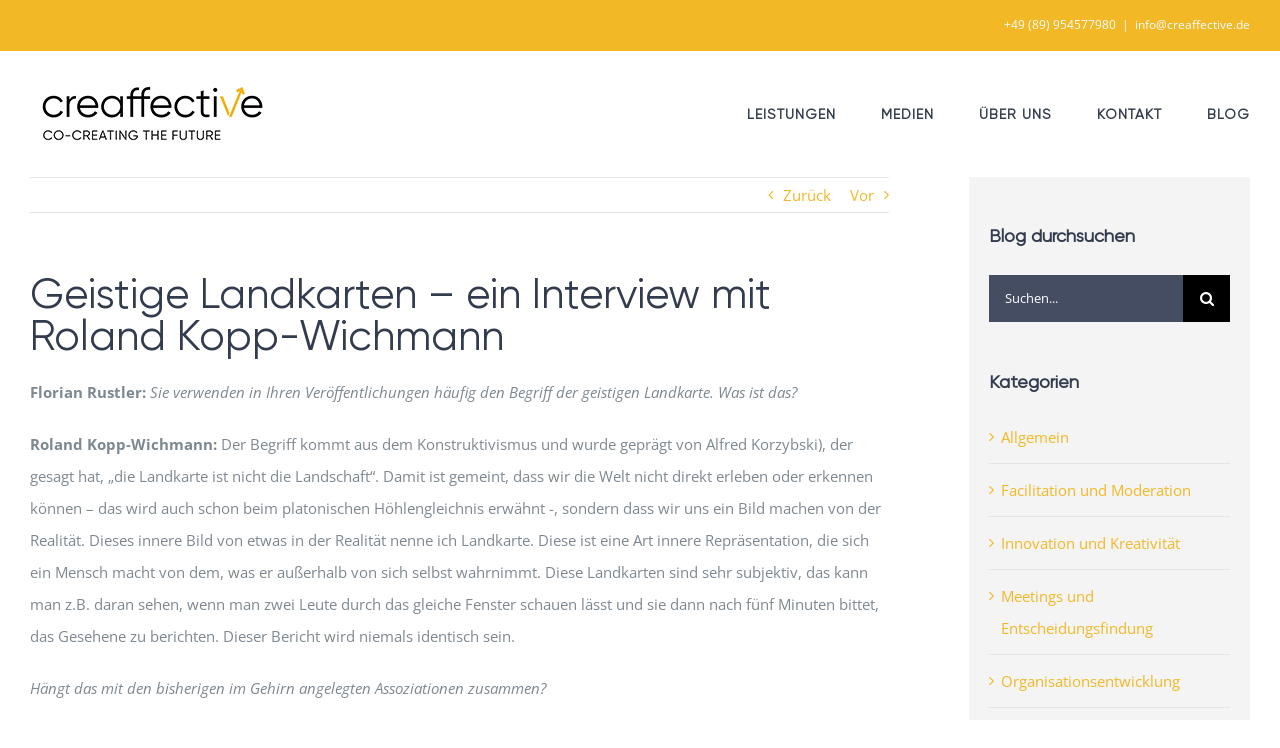

--- FILE ---
content_type: text/html; charset=UTF-8
request_url: https://www.creaffective.de/2008/06/geistige-landkarten-ein-interview-mit-roland-kopp-wichmann/
body_size: 21756
content:
<!DOCTYPE html>
<html class="avada-html-layout-wide avada-html-header-position-top" lang="de">
<head>
	<meta http-equiv="X-UA-Compatible" content="IE=edge" />
	<meta http-equiv="Content-Type" content="text/html; charset=utf-8"/>
	<meta name="viewport" content="width=device-width, initial-scale=1" />
	<meta name='robots' content='index, follow, max-image-preview:large, max-snippet:-1, max-video-preview:-1' />

	<!-- This site is optimized with the Yoast SEO plugin v26.7 - https://yoast.com/wordpress/plugins/seo/ -->
	<title>Geistige Landkarten – ein Interview mit Roland Kopp-Wichmann - creaffective GmbH</title>
	<link rel="canonical" href="https://www.creaffective.de/2008/06/geistige-landkarten-ein-interview-mit-roland-kopp-wichmann/" />
	<meta property="og:locale" content="de_DE" />
	<meta property="og:type" content="article" />
	<meta property="og:title" content="Geistige Landkarten – ein Interview mit Roland Kopp-Wichmann - creaffective GmbH" />
	<meta property="og:url" content="https://www.creaffective.de/2008/06/geistige-landkarten-ein-interview-mit-roland-kopp-wichmann/" />
	<meta property="og:site_name" content="creaffective GmbH" />
	<meta property="article:published_time" content="2008-06-12T10:24:00+00:00" />
	<meta property="article:modified_time" content="2022-05-11T14:00:52+00:00" />
	<meta name="author" content="Florian Rustler" />
	<meta name="twitter:card" content="summary_large_image" />
	<meta name="twitter:creator" content="@creaffective" />
	<meta name="twitter:site" content="@creaffective" />
	<meta name="twitter:label1" content="Verfasst von" />
	<meta name="twitter:data1" content="Florian Rustler" />
	<meta name="twitter:label2" content="Geschätzte Lesezeit" />
	<meta name="twitter:data2" content="8 Minuten" />
	<script type="application/ld+json" class="yoast-schema-graph">{"@context":"https://schema.org","@graph":[{"@type":"Article","@id":"https://www.creaffective.de/2008/06/geistige-landkarten-ein-interview-mit-roland-kopp-wichmann/#article","isPartOf":{"@id":"https://www.creaffective.de/2008/06/geistige-landkarten-ein-interview-mit-roland-kopp-wichmann/"},"author":{"name":"Florian Rustler","@id":"https://www.creaffective.de/#/schema/person/fe24d0fa6efe4a120c8c36e5bebe0ace"},"headline":"Geistige Landkarten – ein Interview mit Roland Kopp-Wichmann","datePublished":"2008-06-12T10:24:00+00:00","dateModified":"2022-05-11T14:00:52+00:00","mainEntityOfPage":{"@id":"https://www.creaffective.de/2008/06/geistige-landkarten-ein-interview-mit-roland-kopp-wichmann/"},"wordCount":1591,"keywords":["denken","denkwerkzeuge","emotionen"],"inLanguage":"de"},{"@type":"WebPage","@id":"https://www.creaffective.de/2008/06/geistige-landkarten-ein-interview-mit-roland-kopp-wichmann/","url":"https://www.creaffective.de/2008/06/geistige-landkarten-ein-interview-mit-roland-kopp-wichmann/","name":"Geistige Landkarten – ein Interview mit Roland Kopp-Wichmann - creaffective GmbH","isPartOf":{"@id":"https://www.creaffective.de/#website"},"datePublished":"2008-06-12T10:24:00+00:00","dateModified":"2022-05-11T14:00:52+00:00","author":{"@id":"https://www.creaffective.de/#/schema/person/fe24d0fa6efe4a120c8c36e5bebe0ace"},"breadcrumb":{"@id":"https://www.creaffective.de/2008/06/geistige-landkarten-ein-interview-mit-roland-kopp-wichmann/#breadcrumb"},"inLanguage":"de","potentialAction":[{"@type":"ReadAction","target":["https://www.creaffective.de/2008/06/geistige-landkarten-ein-interview-mit-roland-kopp-wichmann/"]}]},{"@type":"BreadcrumbList","@id":"https://www.creaffective.de/2008/06/geistige-landkarten-ein-interview-mit-roland-kopp-wichmann/#breadcrumb","itemListElement":[{"@type":"ListItem","position":1,"name":"Startseite","item":"https://www.creaffective.de/"},{"@type":"ListItem","position":2,"name":"Blog","item":"https://www.creaffective.de/blog/"},{"@type":"ListItem","position":3,"name":"Geistige Landkarten – ein Interview mit Roland Kopp-Wichmann"}]},{"@type":"WebSite","@id":"https://www.creaffective.de/#website","url":"https://www.creaffective.de/","name":"creaffective GmbH","description":"co-creating the future","potentialAction":[{"@type":"SearchAction","target":{"@type":"EntryPoint","urlTemplate":"https://www.creaffective.de/?s={search_term_string}"},"query-input":{"@type":"PropertyValueSpecification","valueRequired":true,"valueName":"search_term_string"}}],"inLanguage":"de"},{"@type":"Person","@id":"https://www.creaffective.de/#/schema/person/fe24d0fa6efe4a120c8c36e5bebe0ace","name":"Florian Rustler","description":"Florian Rustler ist Mitgründer der creaffective GmbH. Er arbeitet seit 2008 als Facilitator für Innovation und kreative Problemlöseprozesse, Trainer und Organisationsberater. Er unterstützt Unternehmen dabei, Herausforderungen der Organisation und der Dynamiken in der Organisation zu bearbeiten. Er ist Autor von fünf Büchern. Mehr über Florian Rustler","sameAs":["https://www.creaffective.de/ueber-uns/team/florian-rustler/"],"url":"https://www.creaffective.de/author/admin_rustler/"}]}</script>
	<!-- / Yoast SEO plugin. -->


<link rel="alternate" type="application/rss+xml" title="creaffective GmbH &raquo; Feed" href="https://www.creaffective.de/feed/" />
					<link rel="shortcut icon" href="https://www.creaffective.de/wp-content/uploads/2019/08/creaffective-gmbh-32.png" type="image/x-icon" />
		
		
					<!-- Android Icon -->
			<link rel="icon" sizes="192x192" href="https://www.creaffective.de/wp-content/uploads/2019/08/creaffective-gmbh-57.png">
		
					<!-- MS Edge Icon -->
			<meta name="msapplication-TileImage" content="https://www.creaffective.de/wp-content/uploads/2019/08/creaffective-gmbh-72.png">
				<link rel="alternate" title="oEmbed (JSON)" type="application/json+oembed" href="https://www.creaffective.de/wp-json/oembed/1.0/embed?url=https%3A%2F%2Fwww.creaffective.de%2F2008%2F06%2Fgeistige-landkarten-ein-interview-mit-roland-kopp-wichmann%2F" />
<link rel="alternate" title="oEmbed (XML)" type="text/xml+oembed" href="https://www.creaffective.de/wp-json/oembed/1.0/embed?url=https%3A%2F%2Fwww.creaffective.de%2F2008%2F06%2Fgeistige-landkarten-ein-interview-mit-roland-kopp-wichmann%2F&#038;format=xml" />
<style id='wp-img-auto-sizes-contain-inline-css' type='text/css'>
img:is([sizes=auto i],[sizes^="auto," i]){contain-intrinsic-size:3000px 1500px}
/*# sourceURL=wp-img-auto-sizes-contain-inline-css */
</style>
<link rel='stylesheet' id='borlabs-cookie-custom-css' href='https://www.creaffective.de/wp-content/cache/borlabs-cookie/1/borlabs-cookie-1-de.css?ver=3.3.23-77' type='text/css' media='all' />
<link rel='stylesheet' id='fusion-dynamic-css-css' href='https://www.creaffective.de/wp-content/uploads/fusion-styles/b7e83c50e69b363ac227a295921a8852.min.css?ver=3.13.3' type='text/css' media='all' />
<link rel='stylesheet' id='avada-fullwidth-md-css' href='https://www.creaffective.de/wp-content/plugins/fusion-builder/assets/css/media/fullwidth-md.min.css?ver=3.13.3' type='text/css' media='only screen and (max-width: 1024px)' />
<link rel='stylesheet' id='avada-fullwidth-sm-css' href='https://www.creaffective.de/wp-content/plugins/fusion-builder/assets/css/media/fullwidth-sm.min.css?ver=3.13.3' type='text/css' media='only screen and (max-width: 640px)' />
<link rel='stylesheet' id='awb-text-path-md-css' href='https://www.creaffective.de/wp-content/plugins/fusion-builder/assets/css/media/awb-text-path-md.min.css?ver=7.13.3' type='text/css' media='only screen and (max-width: 1024px)' />
<link rel='stylesheet' id='awb-text-path-sm-css' href='https://www.creaffective.de/wp-content/plugins/fusion-builder/assets/css/media/awb-text-path-sm.min.css?ver=7.13.3' type='text/css' media='only screen and (max-width: 640px)' />
<link rel='stylesheet' id='avada-icon-md-css' href='https://www.creaffective.de/wp-content/plugins/fusion-builder/assets/css/media/icon-md.min.css?ver=3.13.3' type='text/css' media='only screen and (max-width: 1024px)' />
<link rel='stylesheet' id='avada-icon-sm-css' href='https://www.creaffective.de/wp-content/plugins/fusion-builder/assets/css/media/icon-sm.min.css?ver=3.13.3' type='text/css' media='only screen and (max-width: 640px)' />
<link rel='stylesheet' id='avada-grid-md-css' href='https://www.creaffective.de/wp-content/plugins/fusion-builder/assets/css/media/grid-md.min.css?ver=7.13.3' type='text/css' media='only screen and (max-width: 1024px)' />
<link rel='stylesheet' id='avada-grid-sm-css' href='https://www.creaffective.de/wp-content/plugins/fusion-builder/assets/css/media/grid-sm.min.css?ver=7.13.3' type='text/css' media='only screen and (max-width: 640px)' />
<link rel='stylesheet' id='avada-image-md-css' href='https://www.creaffective.de/wp-content/plugins/fusion-builder/assets/css/media/image-md.min.css?ver=7.13.3' type='text/css' media='only screen and (max-width: 1024px)' />
<link rel='stylesheet' id='avada-image-sm-css' href='https://www.creaffective.de/wp-content/plugins/fusion-builder/assets/css/media/image-sm.min.css?ver=7.13.3' type='text/css' media='only screen and (max-width: 640px)' />
<link rel='stylesheet' id='avada-person-md-css' href='https://www.creaffective.de/wp-content/plugins/fusion-builder/assets/css/media/person-md.min.css?ver=7.13.3' type='text/css' media='only screen and (max-width: 1024px)' />
<link rel='stylesheet' id='avada-person-sm-css' href='https://www.creaffective.de/wp-content/plugins/fusion-builder/assets/css/media/person-sm.min.css?ver=7.13.3' type='text/css' media='only screen and (max-width: 640px)' />
<link rel='stylesheet' id='avada-section-separator-md-css' href='https://www.creaffective.de/wp-content/plugins/fusion-builder/assets/css/media/section-separator-md.min.css?ver=3.13.3' type='text/css' media='only screen and (max-width: 1024px)' />
<link rel='stylesheet' id='avada-section-separator-sm-css' href='https://www.creaffective.de/wp-content/plugins/fusion-builder/assets/css/media/section-separator-sm.min.css?ver=3.13.3' type='text/css' media='only screen and (max-width: 640px)' />
<link rel='stylesheet' id='avada-social-sharing-md-css' href='https://www.creaffective.de/wp-content/plugins/fusion-builder/assets/css/media/social-sharing-md.min.css?ver=7.13.3' type='text/css' media='only screen and (max-width: 1024px)' />
<link rel='stylesheet' id='avada-social-sharing-sm-css' href='https://www.creaffective.de/wp-content/plugins/fusion-builder/assets/css/media/social-sharing-sm.min.css?ver=7.13.3' type='text/css' media='only screen and (max-width: 640px)' />
<link rel='stylesheet' id='avada-social-links-md-css' href='https://www.creaffective.de/wp-content/plugins/fusion-builder/assets/css/media/social-links-md.min.css?ver=7.13.3' type='text/css' media='only screen and (max-width: 1024px)' />
<link rel='stylesheet' id='avada-social-links-sm-css' href='https://www.creaffective.de/wp-content/plugins/fusion-builder/assets/css/media/social-links-sm.min.css?ver=7.13.3' type='text/css' media='only screen and (max-width: 640px)' />
<link rel='stylesheet' id='avada-tabs-lg-min-css' href='https://www.creaffective.de/wp-content/plugins/fusion-builder/assets/css/media/tabs-lg-min.min.css?ver=7.13.3' type='text/css' media='only screen and (min-width: 1024px)' />
<link rel='stylesheet' id='avada-tabs-lg-max-css' href='https://www.creaffective.de/wp-content/plugins/fusion-builder/assets/css/media/tabs-lg-max.min.css?ver=7.13.3' type='text/css' media='only screen and (max-width: 1024px)' />
<link rel='stylesheet' id='avada-tabs-md-css' href='https://www.creaffective.de/wp-content/plugins/fusion-builder/assets/css/media/tabs-md.min.css?ver=7.13.3' type='text/css' media='only screen and (max-width: 1024px)' />
<link rel='stylesheet' id='avada-tabs-sm-css' href='https://www.creaffective.de/wp-content/plugins/fusion-builder/assets/css/media/tabs-sm.min.css?ver=7.13.3' type='text/css' media='only screen and (max-width: 640px)' />
<link rel='stylesheet' id='awb-text-md-css' href='https://www.creaffective.de/wp-content/plugins/fusion-builder/assets/css/media/text-md.min.css?ver=3.13.3' type='text/css' media='only screen and (max-width: 1024px)' />
<link rel='stylesheet' id='awb-text-sm-css' href='https://www.creaffective.de/wp-content/plugins/fusion-builder/assets/css/media/text-sm.min.css?ver=3.13.3' type='text/css' media='only screen and (max-width: 640px)' />
<link rel='stylesheet' id='awb-title-md-css' href='https://www.creaffective.de/wp-content/plugins/fusion-builder/assets/css/media/title-md.min.css?ver=3.13.3' type='text/css' media='only screen and (max-width: 1024px)' />
<link rel='stylesheet' id='awb-title-sm-css' href='https://www.creaffective.de/wp-content/plugins/fusion-builder/assets/css/media/title-sm.min.css?ver=3.13.3' type='text/css' media='only screen and (max-width: 640px)' />
<link rel='stylesheet' id='avada-instagram-md-css' href='https://www.creaffective.de/wp-content/plugins/fusion-builder/assets/css/media/instagram-md.min.css?ver=7.13.3' type='text/css' media='only screen and (max-width: 1024px)' />
<link rel='stylesheet' id='avada-instagram-sm-css' href='https://www.creaffective.de/wp-content/plugins/fusion-builder/assets/css/media/instagram-sm.min.css?ver=7.13.3' type='text/css' media='only screen and (max-width: 640px)' />
<link rel='stylesheet' id='awb-meta-md-css' href='https://www.creaffective.de/wp-content/plugins/fusion-builder/assets/css/media/meta-md.min.css?ver=7.13.3' type='text/css' media='only screen and (max-width: 1024px)' />
<link rel='stylesheet' id='awb-meta-sm-css' href='https://www.creaffective.de/wp-content/plugins/fusion-builder/assets/css/media/meta-sm.min.css?ver=7.13.3' type='text/css' media='only screen and (max-width: 640px)' />
<link rel='stylesheet' id='awb-layout-colums-md-css' href='https://www.creaffective.de/wp-content/plugins/fusion-builder/assets/css/media/layout-columns-md.min.css?ver=3.13.3' type='text/css' media='only screen and (max-width: 1024px)' />
<link rel='stylesheet' id='awb-layout-colums-sm-css' href='https://www.creaffective.de/wp-content/plugins/fusion-builder/assets/css/media/layout-columns-sm.min.css?ver=3.13.3' type='text/css' media='only screen and (max-width: 640px)' />
<link rel='stylesheet' id='avada-max-1c-css' href='https://www.creaffective.de/wp-content/themes/Avada/assets/css/media/max-1c.min.css?ver=7.13.3' type='text/css' media='only screen and (max-width: 640px)' />
<link rel='stylesheet' id='avada-max-2c-css' href='https://www.creaffective.de/wp-content/themes/Avada/assets/css/media/max-2c.min.css?ver=7.13.3' type='text/css' media='only screen and (max-width: 732px)' />
<link rel='stylesheet' id='avada-min-2c-max-3c-css' href='https://www.creaffective.de/wp-content/themes/Avada/assets/css/media/min-2c-max-3c.min.css?ver=7.13.3' type='text/css' media='only screen and (min-width: 732px) and (max-width: 824px)' />
<link rel='stylesheet' id='avada-min-3c-max-4c-css' href='https://www.creaffective.de/wp-content/themes/Avada/assets/css/media/min-3c-max-4c.min.css?ver=7.13.3' type='text/css' media='only screen and (min-width: 824px) and (max-width: 916px)' />
<link rel='stylesheet' id='avada-min-4c-max-5c-css' href='https://www.creaffective.de/wp-content/themes/Avada/assets/css/media/min-4c-max-5c.min.css?ver=7.13.3' type='text/css' media='only screen and (min-width: 916px) and (max-width: 1008px)' />
<link rel='stylesheet' id='avada-min-5c-max-6c-css' href='https://www.creaffective.de/wp-content/themes/Avada/assets/css/media/min-5c-max-6c.min.css?ver=7.13.3' type='text/css' media='only screen and (min-width: 1008px) and (max-width: 1100px)' />
<link rel='stylesheet' id='avada-min-shbp-css' href='https://www.creaffective.de/wp-content/themes/Avada/assets/css/media/min-shbp.min.css?ver=7.13.3' type='text/css' media='only screen and (min-width: 1001px)' />
<link rel='stylesheet' id='avada-min-shbp-header-legacy-css' href='https://www.creaffective.de/wp-content/themes/Avada/assets/css/media/min-shbp-header-legacy.min.css?ver=7.13.3' type='text/css' media='only screen and (min-width: 1001px)' />
<link rel='stylesheet' id='avada-max-shbp-css' href='https://www.creaffective.de/wp-content/themes/Avada/assets/css/media/max-shbp.min.css?ver=7.13.3' type='text/css' media='only screen and (max-width: 1000px)' />
<link rel='stylesheet' id='avada-max-shbp-header-legacy-css' href='https://www.creaffective.de/wp-content/themes/Avada/assets/css/media/max-shbp-header-legacy.min.css?ver=7.13.3' type='text/css' media='only screen and (max-width: 1000px)' />
<link rel='stylesheet' id='avada-max-sh-shbp-css' href='https://www.creaffective.de/wp-content/themes/Avada/assets/css/media/max-sh-shbp.min.css?ver=7.13.3' type='text/css' media='only screen and (max-width: 1000px)' />
<link rel='stylesheet' id='avada-max-sh-shbp-header-legacy-css' href='https://www.creaffective.de/wp-content/themes/Avada/assets/css/media/max-sh-shbp-header-legacy.min.css?ver=7.13.3' type='text/css' media='only screen and (max-width: 1000px)' />
<link rel='stylesheet' id='avada-min-768-max-1024-p-css' href='https://www.creaffective.de/wp-content/themes/Avada/assets/css/media/min-768-max-1024-p.min.css?ver=7.13.3' type='text/css' media='only screen and (min-device-width: 768px) and (max-device-width: 1024px) and (orientation: portrait)' />
<link rel='stylesheet' id='avada-min-768-max-1024-p-header-legacy-css' href='https://www.creaffective.de/wp-content/themes/Avada/assets/css/media/min-768-max-1024-p-header-legacy.min.css?ver=7.13.3' type='text/css' media='only screen and (min-device-width: 768px) and (max-device-width: 1024px) and (orientation: portrait)' />
<link rel='stylesheet' id='avada-min-768-max-1024-l-css' href='https://www.creaffective.de/wp-content/themes/Avada/assets/css/media/min-768-max-1024-l.min.css?ver=7.13.3' type='text/css' media='only screen and (min-device-width: 768px) and (max-device-width: 1024px) and (orientation: landscape)' />
<link rel='stylesheet' id='avada-min-768-max-1024-l-header-legacy-css' href='https://www.creaffective.de/wp-content/themes/Avada/assets/css/media/min-768-max-1024-l-header-legacy.min.css?ver=7.13.3' type='text/css' media='only screen and (min-device-width: 768px) and (max-device-width: 1024px) and (orientation: landscape)' />
<link rel='stylesheet' id='avada-max-sh-cbp-css' href='https://www.creaffective.de/wp-content/themes/Avada/assets/css/media/max-sh-cbp.min.css?ver=7.13.3' type='text/css' media='only screen and (max-width: 1000px)' />
<link rel='stylesheet' id='avada-max-sh-sbp-css' href='https://www.creaffective.de/wp-content/themes/Avada/assets/css/media/max-sh-sbp.min.css?ver=7.13.3' type='text/css' media='only screen and (max-width: 800px)' />
<link rel='stylesheet' id='avada-max-sh-640-css' href='https://www.creaffective.de/wp-content/themes/Avada/assets/css/media/max-sh-640.min.css?ver=7.13.3' type='text/css' media='only screen and (max-width: 640px)' />
<link rel='stylesheet' id='avada-max-shbp-18-css' href='https://www.creaffective.de/wp-content/themes/Avada/assets/css/media/max-shbp-18.min.css?ver=7.13.3' type='text/css' media='only screen and (max-width: 982px)' />
<link rel='stylesheet' id='avada-max-shbp-32-css' href='https://www.creaffective.de/wp-content/themes/Avada/assets/css/media/max-shbp-32.min.css?ver=7.13.3' type='text/css' media='only screen and (max-width: 968px)' />
<link rel='stylesheet' id='avada-min-sh-cbp-css' href='https://www.creaffective.de/wp-content/themes/Avada/assets/css/media/min-sh-cbp.min.css?ver=7.13.3' type='text/css' media='only screen and (min-width: 1000px)' />
<link rel='stylesheet' id='avada-max-640-css' href='https://www.creaffective.de/wp-content/themes/Avada/assets/css/media/max-640.min.css?ver=7.13.3' type='text/css' media='only screen and (max-device-width: 640px)' />
<link rel='stylesheet' id='avada-max-main-css' href='https://www.creaffective.de/wp-content/themes/Avada/assets/css/media/max-main.min.css?ver=7.13.3' type='text/css' media='only screen and (max-width: 1100px)' />
<link rel='stylesheet' id='avada-max-cbp-css' href='https://www.creaffective.de/wp-content/themes/Avada/assets/css/media/max-cbp.min.css?ver=7.13.3' type='text/css' media='only screen and (max-width: 1000px)' />
<link rel='stylesheet' id='avada-max-sh-cbp-eslider-css' href='https://www.creaffective.de/wp-content/themes/Avada/assets/css/media/max-sh-cbp-eslider.min.css?ver=7.13.3' type='text/css' media='only screen and (max-width: 1000px)' />
<link rel='stylesheet' id='avada-max-sh-cbp-social-sharing-css' href='https://www.creaffective.de/wp-content/themes/Avada/assets/css/media/max-sh-cbp-social-sharing.min.css?ver=7.13.3' type='text/css' media='only screen and (max-width: 1000px)' />
<link rel='stylesheet' id='fb-max-sh-cbp-css' href='https://www.creaffective.de/wp-content/plugins/fusion-builder/assets/css/media/max-sh-cbp.min.css?ver=3.13.3' type='text/css' media='only screen and (max-width: 1000px)' />
<link rel='stylesheet' id='fb-min-768-max-1024-p-css' href='https://www.creaffective.de/wp-content/plugins/fusion-builder/assets/css/media/min-768-max-1024-p.min.css?ver=3.13.3' type='text/css' media='only screen and (min-device-width: 768px) and (max-device-width: 1024px) and (orientation: portrait)' />
<link rel='stylesheet' id='fb-max-640-css' href='https://www.creaffective.de/wp-content/plugins/fusion-builder/assets/css/media/max-640.min.css?ver=3.13.3' type='text/css' media='only screen and (max-device-width: 640px)' />
<link rel='stylesheet' id='fb-max-1c-css' href='https://www.creaffective.de/wp-content/plugins/fusion-builder/assets/css/media/max-1c.css?ver=3.13.3' type='text/css' media='only screen and (max-width: 640px)' />
<link rel='stylesheet' id='fb-max-2c-css' href='https://www.creaffective.de/wp-content/plugins/fusion-builder/assets/css/media/max-2c.css?ver=3.13.3' type='text/css' media='only screen and (max-width: 732px)' />
<link rel='stylesheet' id='fb-min-2c-max-3c-css' href='https://www.creaffective.de/wp-content/plugins/fusion-builder/assets/css/media/min-2c-max-3c.css?ver=3.13.3' type='text/css' media='only screen and (min-width: 732px) and (max-width: 824px)' />
<link rel='stylesheet' id='fb-min-3c-max-4c-css' href='https://www.creaffective.de/wp-content/plugins/fusion-builder/assets/css/media/min-3c-max-4c.css?ver=3.13.3' type='text/css' media='only screen and (min-width: 824px) and (max-width: 916px)' />
<link rel='stylesheet' id='fb-min-4c-max-5c-css' href='https://www.creaffective.de/wp-content/plugins/fusion-builder/assets/css/media/min-4c-max-5c.css?ver=3.13.3' type='text/css' media='only screen and (min-width: 916px) and (max-width: 1008px)' />
<link rel='stylesheet' id='fb-min-5c-max-6c-css' href='https://www.creaffective.de/wp-content/plugins/fusion-builder/assets/css/media/min-5c-max-6c.css?ver=3.13.3' type='text/css' media='only screen and (min-width: 1008px) and (max-width: 1100px)' />
<link rel='stylesheet' id='avada-off-canvas-md-css' href='https://www.creaffective.de/wp-content/plugins/fusion-builder/assets/css/media/off-canvas-md.min.css?ver=7.13.3' type='text/css' media='only screen and (max-width: 1024px)' />
<link rel='stylesheet' id='avada-off-canvas-sm-css' href='https://www.creaffective.de/wp-content/plugins/fusion-builder/assets/css/media/off-canvas-sm.min.css?ver=7.13.3' type='text/css' media='only screen and (max-width: 640px)' />
<script type="text/javascript" src="https://www.creaffective.de/wp-includes/js/jquery/jquery.min.js?ver=3.7.1" id="jquery-core-js"></script>
<script type="text/javascript" src="https://www.creaffective.de/wp-includes/js/jquery/jquery-migrate.min.js?ver=3.4.1" id="jquery-migrate-js"></script>
<script data-no-optimize="1" data-no-minify="1" data-cfasync="false" type="text/javascript" src="https://www.creaffective.de/wp-content/cache/borlabs-cookie/1/borlabs-cookie-config-de.json.js?ver=3.3.23-89" id="borlabs-cookie-config-js"></script>
<script data-no-optimize="1" data-no-minify="1" data-cfasync="false" type="text/javascript" id="borlabs-cookie-config-js-after">
/* <![CDATA[ */
document.addEventListener("DOMContentLoaded", function() {
    const borlabsCookieBoxElement = document.getElementById("BorlabsCookieBox");
    if (borlabsCookieBoxElement && borlabsCookieBoxElement.parentNode !== document.body) {
      document.body.appendChild(borlabsCookieBoxElement);
    }
    const borlabsCookieWidgetElement = document.getElementById("BorlabsCookieWidget");
    if (borlabsCookieWidgetElement && borlabsCookieWidgetElement.parentNode !== document.body) {
      document.body.appendChild(borlabsCookieWidgetElement);
    }
});
//# sourceURL=borlabs-cookie-config-js-after
/* ]]> */
</script>
<link rel="EditURI" type="application/rsd+xml" title="RSD" href="https://www.creaffective.de/xmlrpc.php?rsd" />
<link rel='shortlink' href='https://www.creaffective.de/?p=1563' />
<style type="text/css" id="css-fb-visibility">@media screen and (max-width: 640px){.fusion-no-small-visibility{display:none !important;}body .sm-text-align-center{text-align:center !important;}body .sm-text-align-left{text-align:left !important;}body .sm-text-align-right{text-align:right !important;}body .sm-flex-align-center{justify-content:center !important;}body .sm-flex-align-flex-start{justify-content:flex-start !important;}body .sm-flex-align-flex-end{justify-content:flex-end !important;}body .sm-mx-auto{margin-left:auto !important;margin-right:auto !important;}body .sm-ml-auto{margin-left:auto !important;}body .sm-mr-auto{margin-right:auto !important;}body .fusion-absolute-position-small{position:absolute;top:auto;width:100%;}.awb-sticky.awb-sticky-small{ position: sticky; top: var(--awb-sticky-offset,0); }}@media screen and (min-width: 641px) and (max-width: 1024px){.fusion-no-medium-visibility{display:none !important;}body .md-text-align-center{text-align:center !important;}body .md-text-align-left{text-align:left !important;}body .md-text-align-right{text-align:right !important;}body .md-flex-align-center{justify-content:center !important;}body .md-flex-align-flex-start{justify-content:flex-start !important;}body .md-flex-align-flex-end{justify-content:flex-end !important;}body .md-mx-auto{margin-left:auto !important;margin-right:auto !important;}body .md-ml-auto{margin-left:auto !important;}body .md-mr-auto{margin-right:auto !important;}body .fusion-absolute-position-medium{position:absolute;top:auto;width:100%;}.awb-sticky.awb-sticky-medium{ position: sticky; top: var(--awb-sticky-offset,0); }}@media screen and (min-width: 1025px){.fusion-no-large-visibility{display:none !important;}body .lg-text-align-center{text-align:center !important;}body .lg-text-align-left{text-align:left !important;}body .lg-text-align-right{text-align:right !important;}body .lg-flex-align-center{justify-content:center !important;}body .lg-flex-align-flex-start{justify-content:flex-start !important;}body .lg-flex-align-flex-end{justify-content:flex-end !important;}body .lg-mx-auto{margin-left:auto !important;margin-right:auto !important;}body .lg-ml-auto{margin-left:auto !important;}body .lg-mr-auto{margin-right:auto !important;}body .fusion-absolute-position-large{position:absolute;top:auto;width:100%;}.awb-sticky.awb-sticky-large{ position: sticky; top: var(--awb-sticky-offset,0); }}</style><script>
(function() {
    window.brlbsAvadaConsentGiven = new Set();
    window.fusionGetConsent = window.fusionGetConsent || function (service) {
        return window.brlbsAvadaConsentGiven.has(service);
    }
})();
</script>		<style type="text/css" id="wp-custom-css">
			.single-post h1.entry-title {
	font-size:42px !important;
	line-height: 1em !important;
}

.customerreel { text-align:center; padding-bottom:60px;}
.customerreel p {
	display: inline-block; padding: 5px 10px; align-content: center; border: 3px solid rgb(242, 184, 38); border-radius: 30px; margin: 5px;
}
		</style>
				<script type="text/javascript">
			var doc = document.documentElement;
			doc.setAttribute( 'data-useragent', navigator.userAgent );
		</script>
		
	<style id='global-styles-inline-css' type='text/css'>
:root{--wp--preset--aspect-ratio--square: 1;--wp--preset--aspect-ratio--4-3: 4/3;--wp--preset--aspect-ratio--3-4: 3/4;--wp--preset--aspect-ratio--3-2: 3/2;--wp--preset--aspect-ratio--2-3: 2/3;--wp--preset--aspect-ratio--16-9: 16/9;--wp--preset--aspect-ratio--9-16: 9/16;--wp--preset--color--black: #000000;--wp--preset--color--cyan-bluish-gray: #abb8c3;--wp--preset--color--white: #ffffff;--wp--preset--color--pale-pink: #f78da7;--wp--preset--color--vivid-red: #cf2e2e;--wp--preset--color--luminous-vivid-orange: #ff6900;--wp--preset--color--luminous-vivid-amber: #fcb900;--wp--preset--color--light-green-cyan: #7bdcb5;--wp--preset--color--vivid-green-cyan: #00d084;--wp--preset--color--pale-cyan-blue: #8ed1fc;--wp--preset--color--vivid-cyan-blue: #0693e3;--wp--preset--color--vivid-purple: #9b51e0;--wp--preset--color--awb-color-1: #ffffff;--wp--preset--color--awb-color-2: #000000;--wp--preset--color--awb-color-3: #e7e4e2;--wp--preset--color--awb-color-4: #f2b825;--wp--preset--color--awb-color-5: #f09a3e;--wp--preset--color--awb-color-6: #7e8890;--wp--preset--color--awb-color-7: #333c4e;--wp--preset--color--awb-color-8: #333333;--wp--preset--gradient--vivid-cyan-blue-to-vivid-purple: linear-gradient(135deg,rgb(6,147,227) 0%,rgb(155,81,224) 100%);--wp--preset--gradient--light-green-cyan-to-vivid-green-cyan: linear-gradient(135deg,rgb(122,220,180) 0%,rgb(0,208,130) 100%);--wp--preset--gradient--luminous-vivid-amber-to-luminous-vivid-orange: linear-gradient(135deg,rgb(252,185,0) 0%,rgb(255,105,0) 100%);--wp--preset--gradient--luminous-vivid-orange-to-vivid-red: linear-gradient(135deg,rgb(255,105,0) 0%,rgb(207,46,46) 100%);--wp--preset--gradient--very-light-gray-to-cyan-bluish-gray: linear-gradient(135deg,rgb(238,238,238) 0%,rgb(169,184,195) 100%);--wp--preset--gradient--cool-to-warm-spectrum: linear-gradient(135deg,rgb(74,234,220) 0%,rgb(151,120,209) 20%,rgb(207,42,186) 40%,rgb(238,44,130) 60%,rgb(251,105,98) 80%,rgb(254,248,76) 100%);--wp--preset--gradient--blush-light-purple: linear-gradient(135deg,rgb(255,206,236) 0%,rgb(152,150,240) 100%);--wp--preset--gradient--blush-bordeaux: linear-gradient(135deg,rgb(254,205,165) 0%,rgb(254,45,45) 50%,rgb(107,0,62) 100%);--wp--preset--gradient--luminous-dusk: linear-gradient(135deg,rgb(255,203,112) 0%,rgb(199,81,192) 50%,rgb(65,88,208) 100%);--wp--preset--gradient--pale-ocean: linear-gradient(135deg,rgb(255,245,203) 0%,rgb(182,227,212) 50%,rgb(51,167,181) 100%);--wp--preset--gradient--electric-grass: linear-gradient(135deg,rgb(202,248,128) 0%,rgb(113,206,126) 100%);--wp--preset--gradient--midnight: linear-gradient(135deg,rgb(2,3,129) 0%,rgb(40,116,252) 100%);--wp--preset--font-size--small: 11.25px;--wp--preset--font-size--medium: 20px;--wp--preset--font-size--large: 22.5px;--wp--preset--font-size--x-large: 42px;--wp--preset--font-size--normal: 15px;--wp--preset--font-size--xlarge: 30px;--wp--preset--font-size--huge: 45px;--wp--preset--spacing--20: 0.44rem;--wp--preset--spacing--30: 0.67rem;--wp--preset--spacing--40: 1rem;--wp--preset--spacing--50: 1.5rem;--wp--preset--spacing--60: 2.25rem;--wp--preset--spacing--70: 3.38rem;--wp--preset--spacing--80: 5.06rem;--wp--preset--shadow--natural: 6px 6px 9px rgba(0, 0, 0, 0.2);--wp--preset--shadow--deep: 12px 12px 50px rgba(0, 0, 0, 0.4);--wp--preset--shadow--sharp: 6px 6px 0px rgba(0, 0, 0, 0.2);--wp--preset--shadow--outlined: 6px 6px 0px -3px rgb(255, 255, 255), 6px 6px rgb(0, 0, 0);--wp--preset--shadow--crisp: 6px 6px 0px rgb(0, 0, 0);}:where(.is-layout-flex){gap: 0.5em;}:where(.is-layout-grid){gap: 0.5em;}body .is-layout-flex{display: flex;}.is-layout-flex{flex-wrap: wrap;align-items: center;}.is-layout-flex > :is(*, div){margin: 0;}body .is-layout-grid{display: grid;}.is-layout-grid > :is(*, div){margin: 0;}:where(.wp-block-columns.is-layout-flex){gap: 2em;}:where(.wp-block-columns.is-layout-grid){gap: 2em;}:where(.wp-block-post-template.is-layout-flex){gap: 1.25em;}:where(.wp-block-post-template.is-layout-grid){gap: 1.25em;}.has-black-color{color: var(--wp--preset--color--black) !important;}.has-cyan-bluish-gray-color{color: var(--wp--preset--color--cyan-bluish-gray) !important;}.has-white-color{color: var(--wp--preset--color--white) !important;}.has-pale-pink-color{color: var(--wp--preset--color--pale-pink) !important;}.has-vivid-red-color{color: var(--wp--preset--color--vivid-red) !important;}.has-luminous-vivid-orange-color{color: var(--wp--preset--color--luminous-vivid-orange) !important;}.has-luminous-vivid-amber-color{color: var(--wp--preset--color--luminous-vivid-amber) !important;}.has-light-green-cyan-color{color: var(--wp--preset--color--light-green-cyan) !important;}.has-vivid-green-cyan-color{color: var(--wp--preset--color--vivid-green-cyan) !important;}.has-pale-cyan-blue-color{color: var(--wp--preset--color--pale-cyan-blue) !important;}.has-vivid-cyan-blue-color{color: var(--wp--preset--color--vivid-cyan-blue) !important;}.has-vivid-purple-color{color: var(--wp--preset--color--vivid-purple) !important;}.has-black-background-color{background-color: var(--wp--preset--color--black) !important;}.has-cyan-bluish-gray-background-color{background-color: var(--wp--preset--color--cyan-bluish-gray) !important;}.has-white-background-color{background-color: var(--wp--preset--color--white) !important;}.has-pale-pink-background-color{background-color: var(--wp--preset--color--pale-pink) !important;}.has-vivid-red-background-color{background-color: var(--wp--preset--color--vivid-red) !important;}.has-luminous-vivid-orange-background-color{background-color: var(--wp--preset--color--luminous-vivid-orange) !important;}.has-luminous-vivid-amber-background-color{background-color: var(--wp--preset--color--luminous-vivid-amber) !important;}.has-light-green-cyan-background-color{background-color: var(--wp--preset--color--light-green-cyan) !important;}.has-vivid-green-cyan-background-color{background-color: var(--wp--preset--color--vivid-green-cyan) !important;}.has-pale-cyan-blue-background-color{background-color: var(--wp--preset--color--pale-cyan-blue) !important;}.has-vivid-cyan-blue-background-color{background-color: var(--wp--preset--color--vivid-cyan-blue) !important;}.has-vivid-purple-background-color{background-color: var(--wp--preset--color--vivid-purple) !important;}.has-black-border-color{border-color: var(--wp--preset--color--black) !important;}.has-cyan-bluish-gray-border-color{border-color: var(--wp--preset--color--cyan-bluish-gray) !important;}.has-white-border-color{border-color: var(--wp--preset--color--white) !important;}.has-pale-pink-border-color{border-color: var(--wp--preset--color--pale-pink) !important;}.has-vivid-red-border-color{border-color: var(--wp--preset--color--vivid-red) !important;}.has-luminous-vivid-orange-border-color{border-color: var(--wp--preset--color--luminous-vivid-orange) !important;}.has-luminous-vivid-amber-border-color{border-color: var(--wp--preset--color--luminous-vivid-amber) !important;}.has-light-green-cyan-border-color{border-color: var(--wp--preset--color--light-green-cyan) !important;}.has-vivid-green-cyan-border-color{border-color: var(--wp--preset--color--vivid-green-cyan) !important;}.has-pale-cyan-blue-border-color{border-color: var(--wp--preset--color--pale-cyan-blue) !important;}.has-vivid-cyan-blue-border-color{border-color: var(--wp--preset--color--vivid-cyan-blue) !important;}.has-vivid-purple-border-color{border-color: var(--wp--preset--color--vivid-purple) !important;}.has-vivid-cyan-blue-to-vivid-purple-gradient-background{background: var(--wp--preset--gradient--vivid-cyan-blue-to-vivid-purple) !important;}.has-light-green-cyan-to-vivid-green-cyan-gradient-background{background: var(--wp--preset--gradient--light-green-cyan-to-vivid-green-cyan) !important;}.has-luminous-vivid-amber-to-luminous-vivid-orange-gradient-background{background: var(--wp--preset--gradient--luminous-vivid-amber-to-luminous-vivid-orange) !important;}.has-luminous-vivid-orange-to-vivid-red-gradient-background{background: var(--wp--preset--gradient--luminous-vivid-orange-to-vivid-red) !important;}.has-very-light-gray-to-cyan-bluish-gray-gradient-background{background: var(--wp--preset--gradient--very-light-gray-to-cyan-bluish-gray) !important;}.has-cool-to-warm-spectrum-gradient-background{background: var(--wp--preset--gradient--cool-to-warm-spectrum) !important;}.has-blush-light-purple-gradient-background{background: var(--wp--preset--gradient--blush-light-purple) !important;}.has-blush-bordeaux-gradient-background{background: var(--wp--preset--gradient--blush-bordeaux) !important;}.has-luminous-dusk-gradient-background{background: var(--wp--preset--gradient--luminous-dusk) !important;}.has-pale-ocean-gradient-background{background: var(--wp--preset--gradient--pale-ocean) !important;}.has-electric-grass-gradient-background{background: var(--wp--preset--gradient--electric-grass) !important;}.has-midnight-gradient-background{background: var(--wp--preset--gradient--midnight) !important;}.has-small-font-size{font-size: var(--wp--preset--font-size--small) !important;}.has-medium-font-size{font-size: var(--wp--preset--font-size--medium) !important;}.has-large-font-size{font-size: var(--wp--preset--font-size--large) !important;}.has-x-large-font-size{font-size: var(--wp--preset--font-size--x-large) !important;}
/*# sourceURL=global-styles-inline-css */
</style>
<style id='wp-block-library-inline-css' type='text/css'>
:root{--wp-block-synced-color:#7a00df;--wp-block-synced-color--rgb:122,0,223;--wp-bound-block-color:var(--wp-block-synced-color);--wp-editor-canvas-background:#ddd;--wp-admin-theme-color:#007cba;--wp-admin-theme-color--rgb:0,124,186;--wp-admin-theme-color-darker-10:#006ba1;--wp-admin-theme-color-darker-10--rgb:0,107,160.5;--wp-admin-theme-color-darker-20:#005a87;--wp-admin-theme-color-darker-20--rgb:0,90,135;--wp-admin-border-width-focus:2px}@media (min-resolution:192dpi){:root{--wp-admin-border-width-focus:1.5px}}.wp-element-button{cursor:pointer}:root .has-very-light-gray-background-color{background-color:#eee}:root .has-very-dark-gray-background-color{background-color:#313131}:root .has-very-light-gray-color{color:#eee}:root .has-very-dark-gray-color{color:#313131}:root .has-vivid-green-cyan-to-vivid-cyan-blue-gradient-background{background:linear-gradient(135deg,#00d084,#0693e3)}:root .has-purple-crush-gradient-background{background:linear-gradient(135deg,#34e2e4,#4721fb 50%,#ab1dfe)}:root .has-hazy-dawn-gradient-background{background:linear-gradient(135deg,#faaca8,#dad0ec)}:root .has-subdued-olive-gradient-background{background:linear-gradient(135deg,#fafae1,#67a671)}:root .has-atomic-cream-gradient-background{background:linear-gradient(135deg,#fdd79a,#004a59)}:root .has-nightshade-gradient-background{background:linear-gradient(135deg,#330968,#31cdcf)}:root .has-midnight-gradient-background{background:linear-gradient(135deg,#020381,#2874fc)}:root{--wp--preset--font-size--normal:16px;--wp--preset--font-size--huge:42px}.has-regular-font-size{font-size:1em}.has-larger-font-size{font-size:2.625em}.has-normal-font-size{font-size:var(--wp--preset--font-size--normal)}.has-huge-font-size{font-size:var(--wp--preset--font-size--huge)}.has-text-align-center{text-align:center}.has-text-align-left{text-align:left}.has-text-align-right{text-align:right}.has-fit-text{white-space:nowrap!important}#end-resizable-editor-section{display:none}.aligncenter{clear:both}.items-justified-left{justify-content:flex-start}.items-justified-center{justify-content:center}.items-justified-right{justify-content:flex-end}.items-justified-space-between{justify-content:space-between}.screen-reader-text{border:0;clip-path:inset(50%);height:1px;margin:-1px;overflow:hidden;padding:0;position:absolute;width:1px;word-wrap:normal!important}.screen-reader-text:focus{background-color:#ddd;clip-path:none;color:#444;display:block;font-size:1em;height:auto;left:5px;line-height:normal;padding:15px 23px 14px;text-decoration:none;top:5px;width:auto;z-index:100000}html :where(.has-border-color){border-style:solid}html :where([style*=border-top-color]){border-top-style:solid}html :where([style*=border-right-color]){border-right-style:solid}html :where([style*=border-bottom-color]){border-bottom-style:solid}html :where([style*=border-left-color]){border-left-style:solid}html :where([style*=border-width]){border-style:solid}html :where([style*=border-top-width]){border-top-style:solid}html :where([style*=border-right-width]){border-right-style:solid}html :where([style*=border-bottom-width]){border-bottom-style:solid}html :where([style*=border-left-width]){border-left-style:solid}html :where(img[class*=wp-image-]){height:auto;max-width:100%}:where(figure){margin:0 0 1em}html :where(.is-position-sticky){--wp-admin--admin-bar--position-offset:var(--wp-admin--admin-bar--height,0px)}@media screen and (max-width:600px){html :where(.is-position-sticky){--wp-admin--admin-bar--position-offset:0px}}
/*wp_block_styles_on_demand_placeholder:696b0ab53fcaa*/
/*# sourceURL=wp-block-library-inline-css */
</style>
<style id='wp-block-library-theme-inline-css' type='text/css'>
.wp-block-audio :where(figcaption){color:#555;font-size:13px;text-align:center}.is-dark-theme .wp-block-audio :where(figcaption){color:#ffffffa6}.wp-block-audio{margin:0 0 1em}.wp-block-code{border:1px solid #ccc;border-radius:4px;font-family:Menlo,Consolas,monaco,monospace;padding:.8em 1em}.wp-block-embed :where(figcaption){color:#555;font-size:13px;text-align:center}.is-dark-theme .wp-block-embed :where(figcaption){color:#ffffffa6}.wp-block-embed{margin:0 0 1em}.blocks-gallery-caption{color:#555;font-size:13px;text-align:center}.is-dark-theme .blocks-gallery-caption{color:#ffffffa6}:root :where(.wp-block-image figcaption){color:#555;font-size:13px;text-align:center}.is-dark-theme :root :where(.wp-block-image figcaption){color:#ffffffa6}.wp-block-image{margin:0 0 1em}.wp-block-pullquote{border-bottom:4px solid;border-top:4px solid;color:currentColor;margin-bottom:1.75em}.wp-block-pullquote :where(cite),.wp-block-pullquote :where(footer),.wp-block-pullquote__citation{color:currentColor;font-size:.8125em;font-style:normal;text-transform:uppercase}.wp-block-quote{border-left:.25em solid;margin:0 0 1.75em;padding-left:1em}.wp-block-quote cite,.wp-block-quote footer{color:currentColor;font-size:.8125em;font-style:normal;position:relative}.wp-block-quote:where(.has-text-align-right){border-left:none;border-right:.25em solid;padding-left:0;padding-right:1em}.wp-block-quote:where(.has-text-align-center){border:none;padding-left:0}.wp-block-quote.is-large,.wp-block-quote.is-style-large,.wp-block-quote:where(.is-style-plain){border:none}.wp-block-search .wp-block-search__label{font-weight:700}.wp-block-search__button{border:1px solid #ccc;padding:.375em .625em}:where(.wp-block-group.has-background){padding:1.25em 2.375em}.wp-block-separator.has-css-opacity{opacity:.4}.wp-block-separator{border:none;border-bottom:2px solid;margin-left:auto;margin-right:auto}.wp-block-separator.has-alpha-channel-opacity{opacity:1}.wp-block-separator:not(.is-style-wide):not(.is-style-dots){width:100px}.wp-block-separator.has-background:not(.is-style-dots){border-bottom:none;height:1px}.wp-block-separator.has-background:not(.is-style-wide):not(.is-style-dots){height:2px}.wp-block-table{margin:0 0 1em}.wp-block-table td,.wp-block-table th{word-break:normal}.wp-block-table :where(figcaption){color:#555;font-size:13px;text-align:center}.is-dark-theme .wp-block-table :where(figcaption){color:#ffffffa6}.wp-block-video :where(figcaption){color:#555;font-size:13px;text-align:center}.is-dark-theme .wp-block-video :where(figcaption){color:#ffffffa6}.wp-block-video{margin:0 0 1em}:root :where(.wp-block-template-part.has-background){margin-bottom:0;margin-top:0;padding:1.25em 2.375em}
/*# sourceURL=/wp-includes/css/dist/block-library/theme.min.css */
</style>
<style id='classic-theme-styles-inline-css' type='text/css'>
/*! This file is auto-generated */
.wp-block-button__link{color:#fff;background-color:#32373c;border-radius:9999px;box-shadow:none;text-decoration:none;padding:calc(.667em + 2px) calc(1.333em + 2px);font-size:1.125em}.wp-block-file__button{background:#32373c;color:#fff;text-decoration:none}
/*# sourceURL=/wp-includes/css/classic-themes.min.css */
</style>
</head>

<body class="wp-singular post-template-default single single-post postid-1563 single-format-standard wp-theme-Avada has-sidebar fusion-image-hovers fusion-pagination-sizing fusion-button_type-flat fusion-button_span-yes fusion-button_gradient-linear avada-image-rollover-circle-no avada-image-rollover-yes avada-image-rollover-direction-fade fusion-body ltr fusion-sticky-header no-tablet-sticky-header no-mobile-sticky-header no-mobile-slidingbar avada-has-rev-slider-styles fusion-disable-outline fusion-sub-menu-fade mobile-logo-pos-left layout-wide-mode avada-has-boxed-modal-shadow-none layout-scroll-offset-full avada-has-zero-margin-offset-top fusion-top-header menu-text-align-center mobile-menu-design-modern fusion-hide-pagination-text fusion-header-layout-v3 avada-responsive avada-footer-fx-none avada-menu-highlight-style-bar fusion-search-form-classic fusion-main-menu-search-dropdown fusion-avatar-square avada-dropdown-styles avada-blog-layout-medium alternate avada-blog-archive-layout-medium alternate avada-header-shadow-no avada-menu-icon-position-left avada-has-megamenu-shadow avada-has-mainmenu-dropdown-divider avada-has-pagetitle-bg-full avada-has-100-footer avada-has-titlebar-hide avada-has-footer-widget-bg-image avada-header-border-color-full-transparent avada-social-full-transparent avada-has-transparent-timeline_color avada-has-pagination-padding avada-flyout-menu-direction-top avada-ec-views-v1" data-awb-post-id="1563">
		<a class="skip-link screen-reader-text" href="#content">Zum Inhalt springen</a>

	<div id="boxed-wrapper">
		
		<div id="wrapper" class="fusion-wrapper">
			<div id="home" style="position:relative;top:-1px;"></div>
							
					
			<header class="fusion-header-wrapper">
				<div class="fusion-header-v3 fusion-logo-alignment fusion-logo-left fusion-sticky-menu-1 fusion-sticky-logo-1 fusion-mobile-logo-1  fusion-mobile-menu-design-modern">
					
<div class="fusion-secondary-header">
	<div class="fusion-row">
							<div class="fusion-alignright">
				<div class="fusion-contact-info"><span class="fusion-contact-info-phone-number">+49 (89) 954577980</span><span class="fusion-header-separator">|</span><span class="fusion-contact-info-email-address"><a href="mailto:&#105;&#110;f&#111;&#64;creaffective.de">&#105;&#110;f&#111;&#64;creaffective.de</a></span></div>			</div>
			</div>
</div>
<div class="fusion-header-sticky-height"></div>
<div class="fusion-header">
	<div class="fusion-row">
					<div class="fusion-logo" data-margin-top="25px" data-margin-bottom="25px" data-margin-left="0px" data-margin-right="0px">
			<a class="fusion-logo-link"  href="https://www.creaffective.de/" >

						<!-- standard logo -->
			<img src="https://www.creaffective.de/wp-content/uploads/2019/07/LogoFarbe245x75-1.png" srcset="https://www.creaffective.de/wp-content/uploads/2019/07/LogoFarbe245x75-1.png 1x, https://www.creaffective.de/wp-content/uploads/2023/11/creaffective-Logo-2019-Mindestweissraum.jpg 2x" width="245" height="75" style="max-height:75px;height:auto;" alt="creaffective GmbH Logo" data-retina_logo_url="https://www.creaffective.de/wp-content/uploads/2023/11/creaffective-Logo-2019-Mindestweissraum.jpg" class="fusion-standard-logo" />

											<!-- mobile logo -->
				<img src="https://www.creaffective.de/wp-content/uploads/2019/07/Logo-Farbe-Mobile-1.png" srcset="https://www.creaffective.de/wp-content/uploads/2019/07/Logo-Farbe-Mobile-1.png 1x, https://www.creaffective.de/wp-content/uploads/2019/07/LogoFarbe245x75-1.png 2x" width="164" height="50" style="max-height:50px;height:auto;" alt="creaffective GmbH Logo" data-retina_logo_url="https://www.creaffective.de/wp-content/uploads/2019/07/LogoFarbe245x75-1.png" class="fusion-mobile-logo" />
			
											<!-- sticky header logo -->
				<img src="https://www.creaffective.de/wp-content/uploads/2019/07/Logo-Farbe-Sticky-Menu-1.png" srcset="https://www.creaffective.de/wp-content/uploads/2019/07/Logo-Farbe-Sticky-Menu-1.png 1x, https://www.creaffective.de/wp-content/uploads/2019/08/Logo-Farbe-Sticky-Menu-Retina.png 2x" width="245" height="54" style="max-height:54px;height:auto;" alt="creaffective GmbH Logo" data-retina_logo_url="https://www.creaffective.de/wp-content/uploads/2019/08/Logo-Farbe-Sticky-Menu-Retina.png" class="fusion-sticky-logo" />
					</a>
		</div>		<nav class="fusion-main-menu" aria-label="Hauptmenü"><ul id="menu-main-menu" class="fusion-menu"><li  id="menu-item-12863"  class="menu-item menu-item-type-custom menu-item-object-custom menu-item-has-children menu-item-12863 fusion-megamenu-menu fusion-has-all-widgets"  data-item-id="12863"><a  class="fusion-bar-highlight"><span class="menu-text">LEISTUNGEN</span></a><div class="fusion-megamenu-wrapper fusion-columns-4 columns-per-row-4 columns-4 col-span-12 fusion-megamenu-fullwidth"><div class="row"><div class="fusion-megamenu-holder lazyload" style="width:1280px;" data-width="1280px"><ul class="fusion-megamenu"><li  id="menu-item-18514"  class="menu-item menu-item-type-custom menu-item-object-custom menu-item-18514 fusion-megamenu-submenu fusion-megamenu-columns-4 col-lg-3 col-md-3 col-sm-3" ><div class='fusion-megamenu-title'><span class="awb-justify-title">Unternehmensentwicklung</span></div><div class="fusion-megamenu-widgets-container second-level-widget"><style type="text/css" data-id="avada-vertical-menu-widget-2">#avada-vertical-menu-widget-2 > ul.menu { margin-top: -8px; }</style><div id="avada-vertical-menu-widget-2" class="widget avada_vertical_menu" style="border-style: solid;border-color:transparent;border-width:0px;"><style>#fusion-vertical-menu-widget-avada-vertical-menu-widget-2-nav ul.menu li a {font-size:14px;}</style><nav id="fusion-vertical-menu-widget-avada-vertical-menu-widget-2-nav" class="fusion-vertical-menu-widget fusion-menu hover left no-border" aria-label="Secondary Navigation: "><ul id="menu-organisationsentwicklung" class="menu"><li id="menu-item-18505" class="menu-item menu-item-type-post_type menu-item-object-page menu-item-18505"><a href="https://www.creaffective.de/organisationsentwicklung/"><span class="link-text"> Organisationsentwicklung</span><span class="arrow"></span></a></li><li id="menu-item-18506" class="menu-item menu-item-type-post_type menu-item-object-page menu-item-18506"><a href="https://www.creaffective.de/teamentwicklung/"><span class="link-text"> Teamentwicklung</span><span class="arrow"></span></a></li><li id="menu-item-18612" class="menu-item menu-item-type-post_type menu-item-object-page menu-item-18612"><a href="https://www.creaffective.de/teamcoaching/"><span class="link-text"> Teamcoaching</span><span class="arrow"></span></a></li><li id="menu-item-25377" class="menu-item menu-item-type-post_type menu-item-object-page menu-item-25377"><a href="https://www.creaffective.de/entscheidungsfindung-im-team/"><span class="link-text"> Entscheidungsfindung im Team</span><span class="arrow"></span></a></li><li id="menu-item-18507" class="menu-item menu-item-type-post_type menu-item-object-page menu-item-18507"><a href="https://www.creaffective.de/effektive-meetings/"><span class="link-text"> Effektive Meetings</span><span class="arrow"></span></a></li><li id="menu-item-23455" class="menu-item menu-item-type-post_type menu-item-object-page menu-item-23455"><a href="https://www.creaffective.de/workshop-agiles-arbeiten-fuer-fortgeschrittene/"><span class="link-text"> Agiles Arbeiten</span><span class="arrow"></span></a></li></ul></nav></div></div></li><li  id="menu-item-18515"  class="menu-item menu-item-type-custom menu-item-object-custom menu-item-18515 fusion-megamenu-submenu fusion-megamenu-columns-4 col-lg-3 col-md-3 col-sm-3" ><div class='fusion-megamenu-title'><span class="awb-justify-title">Innovation stärken</span></div><div class="fusion-megamenu-widgets-container second-level-widget"><style type="text/css" data-id="avada-vertical-menu-widget-3">#avada-vertical-menu-widget-3 > ul.menu { margin-top: -8px; }</style><div id="avada-vertical-menu-widget-3" class="widget avada_vertical_menu" style="border-style: solid;border-color:transparent;border-width:0px;"><style>#fusion-vertical-menu-widget-avada-vertical-menu-widget-3-nav ul.menu li a {font-size:14px;}</style><nav id="fusion-vertical-menu-widget-avada-vertical-menu-widget-3-nav" class="fusion-vertical-menu-widget fusion-menu hover left no-border" aria-label="Secondary Navigation: "><ul id="menu-innovation-staerken" class="menu"><li id="menu-item-18613" class="menu-item menu-item-type-post_type menu-item-object-page menu-item-18613"><a href="https://www.creaffective.de/innovationsberatung/"><span class="link-text"> Innovationsberatung</span><span class="arrow"></span></a></li><li id="menu-item-18564" class="menu-item menu-item-type-post_type menu-item-object-page menu-item-18564"><a href="https://www.creaffective.de/innovationsworkshop/"><span class="link-text"> Innovationsworkshop</span><span class="arrow"></span></a></li><li id="menu-item-18500" class="menu-item menu-item-type-post_type menu-item-object-page menu-item-18500"><a href="https://www.creaffective.de/kreativitatstraining/"><span class="link-text"> Kreativitätstraining</span><span class="arrow"></span></a></li><li id="menu-item-25523" class="menu-item menu-item-type-post_type menu-item-object-page menu-item-25523"><a href="https://www.creaffective.de/kreativitaet-innovation-ki/"><span class="link-text"> Kreativität im KI-Zeitalter</span><span class="arrow"></span></a></li><li id="menu-item-18541" class="menu-item menu-item-type-post_type menu-item-object-page menu-item-18541"><a href="https://www.creaffective.de/design-sprint/"><span class="link-text"> Design Sprint</span><span class="arrow"></span></a></li></ul></nav></div></div></li><li  id="menu-item-18516"  class="menu-item menu-item-type-custom menu-item-object-custom menu-item-18516 fusion-megamenu-submenu fusion-megamenu-columns-4 col-lg-3 col-md-3 col-sm-3" ><div class='fusion-megamenu-title'><span class="awb-justify-title">Strategische Ausrichtung</span></div><div class="fusion-megamenu-widgets-container second-level-widget"><style type="text/css" data-id="avada-vertical-menu-widget-5">#avada-vertical-menu-widget-5 > ul.menu { margin-top: -8px; }</style><div id="avada-vertical-menu-widget-5" class="widget avada_vertical_menu" style="border-style: solid;border-color:transparent;border-width:0px;"><style>#fusion-vertical-menu-widget-avada-vertical-menu-widget-5-nav ul.menu li a {font-size:14px;}</style><nav id="fusion-vertical-menu-widget-avada-vertical-menu-widget-5-nav" class="fusion-vertical-menu-widget fusion-menu hover left no-border" aria-label="Secondary Navigation: "><ul id="menu-strategische-ausrichtung" class="menu"><li id="menu-item-18616" class="menu-item menu-item-type-post_type menu-item-object-page menu-item-18616"><a href="https://www.creaffective.de/strategieworkshop/"><span class="link-text"> Strategieworkshop</span><span class="arrow"></span></a></li><li id="menu-item-18688" class="menu-item menu-item-type-post_type menu-item-object-page menu-item-18688"><a href="https://www.creaffective.de/vision-und-mission-entwickeln/"><span class="link-text"> Vision und Mission entwickeln</span><span class="arrow"></span></a></li><li id="menu-item-25435" class="menu-item menu-item-type-post_type menu-item-object-page menu-item-25435"><a href="https://www.creaffective.de/moderation-management-meeting/"><span class="link-text"> Moderation Management Meeting</span><span class="arrow"></span></a></li></ul></nav></div><style type="text/css" data-id="avada-vertical-menu-widget-4">#avada-vertical-menu-widget-4 > ul.menu { margin-top: -8px; }</style><div id="avada-vertical-menu-widget-4" class="widget avada_vertical_menu" style="border-style: solid;border-color:transparent;border-width:0px;"><div class="heading"><h4 class="widget-title">Aus- und Weiterbildung</h4></div><style>#fusion-vertical-menu-widget-avada-vertical-menu-widget-4-nav ul.menu li a {font-size:14px;}</style><nav id="fusion-vertical-menu-widget-avada-vertical-menu-widget-4-nav" class="fusion-vertical-menu-widget fusion-menu hover left no-border" aria-label="Secondary Navigation: Aus- und Weiterbildung"><ul id="menu-ausbildung-und-weiterbildung" class="menu"><li id="menu-item-18567" class="menu-item menu-item-type-post_type menu-item-object-page menu-item-18567"><a href="https://www.creaffective.de/ausbildung-workshop-moderation/"><span class="link-text"> Ausbildung zum Workshopmoderator</span><span class="arrow"></span></a></li><li id="menu-item-18480" class="menu-item menu-item-type-post_type menu-item-object-page menu-item-18480"><a href="https://www.creaffective.de/ausbildung-innovationsmanagement/"><span class="link-text"> Ausbildung Innovationsmanagement</span><span class="arrow"></span></a></li></ul></nav></div></div></li><li  id="menu-item-18517"  class="menu-item menu-item-type-custom menu-item-object-custom menu-item-18517 fusion-megamenu-submenu fusion-megamenu-columns-4 col-lg-3 col-md-3 col-sm-3" ><div class='fusion-megamenu-title'><span class="awb-justify-title"><span class="fusion-megamenu-icon"><i class="glyphicon fa-chalkboard-teacher fas" aria-hidden="true"></i></span>Key Note Speaker</span></div><div class="fusion-megamenu-widgets-container second-level-widget"><div id="text-35" class="widget widget_text" style="border-style: solid;border-color:transparent;border-width:0px;">			<div class="textwidget">Sie möchten ein neues, relevantes Thema ansprechen?

Sie wollen Ihre Kollegen mit spannendem Gedankengut in Kontakt bringen?

Sie suchen nachhaltige Impulse für Ihre Veranstaltung?

<br /><br />

<div class="fusion-alignleft"><a class="fusion-button button-flat fusion-button-default-size button-default fusion-button-default button-1 fusion-button-span-no fusion-button-default-type" target="_self" href="https://www.creaffective.de/vortraege-key-notes/"><span class="fusion-button-text awb-button__text awb-button__text--default">Mehr Infos</span></a></div></div>
		</div></div></li></ul></div><div style="clear:both;"></div></div></div></li><li  id="menu-item-24347"  class="menu-item menu-item-type-post_type menu-item-object-page menu-item-24347"  data-item-id="24347"><a  href="https://www.creaffective.de/medien/" class="fusion-bar-highlight"><span class="menu-text">MEDIEN</span></a></li><li  id="menu-item-26"  class="menu-item menu-item-type-post_type menu-item-object-page menu-item-has-children menu-item-26 fusion-dropdown-menu"  data-item-id="26"><a  href="https://www.creaffective.de/ueber-uns/" class="fusion-bar-highlight"><span class="menu-text">ÜBER UNS</span></a><ul class="sub-menu"><li  id="menu-item-2059"  class="menu-item menu-item-type-post_type menu-item-object-page menu-item-2059 fusion-dropdown-submenu" ><a  href="https://www.creaffective.de/ueber-uns/team/" class="fusion-bar-highlight"><span>Team</span></a></li><li  id="menu-item-2057"  class="menu-item menu-item-type-post_type menu-item-object-page menu-item-2057 fusion-dropdown-submenu" ><a  href="https://www.creaffective.de/ueber-uns/kunden/" class="fusion-bar-highlight"><span>Kunden</span></a></li></ul></li><li  id="menu-item-1975"  class="menu-item menu-item-type-post_type menu-item-object-page menu-item-1975"  data-item-id="1975"><a  href="https://www.creaffective.de/kontakt/" class="fusion-bar-highlight"><span class="menu-text">KONTAKT</span></a></li><li  id="menu-item-25038"  class="menu-item menu-item-type-custom menu-item-object-custom menu-item-25038"  data-item-id="25038"><a  href="/blog/" class="fusion-bar-highlight"><span class="menu-text">BLOG</span></a></li></ul></nav><nav class="fusion-main-menu fusion-sticky-menu" aria-label="Hauptmenü fixiert"><ul id="menu-main-menu-1" class="fusion-menu"><li   class="menu-item menu-item-type-custom menu-item-object-custom menu-item-has-children menu-item-12863 fusion-megamenu-menu fusion-has-all-widgets"  data-item-id="12863"><a  class="fusion-bar-highlight"><span class="menu-text">LEISTUNGEN</span></a><div class="fusion-megamenu-wrapper fusion-columns-4 columns-per-row-4 columns-4 col-span-12 fusion-megamenu-fullwidth"><div class="row"><div class="fusion-megamenu-holder lazyload" style="width:1280px;" data-width="1280px"><ul class="fusion-megamenu"><li   class="menu-item menu-item-type-custom menu-item-object-custom menu-item-18514 fusion-megamenu-submenu fusion-megamenu-columns-4 col-lg-3 col-md-3 col-sm-3" ><div class='fusion-megamenu-title'><span class="awb-justify-title">Unternehmensentwicklung</span></div><div class="fusion-megamenu-widgets-container second-level-widget"><style type="text/css" data-id="avada-vertical-menu-widget-2">#avada-vertical-menu-widget-2 > ul.menu { margin-top: -8px; }</style><div id="avada-vertical-menu-widget-2" class="widget avada_vertical_menu" style="border-style: solid;border-color:transparent;border-width:0px;"><style>#fusion-vertical-menu-widget-avada-vertical-menu-widget-2-nav ul.menu li a {font-size:14px;}</style><nav id="fusion-vertical-menu-widget-avada-vertical-menu-widget-2-nav" class="fusion-vertical-menu-widget fusion-menu hover left no-border" aria-label="Secondary Navigation: "><ul id="menu-organisationsentwicklung-1" class="menu"><li class="menu-item menu-item-type-post_type menu-item-object-page menu-item-18505"><a href="https://www.creaffective.de/organisationsentwicklung/"><span class="link-text"> Organisationsentwicklung</span><span class="arrow"></span></a></li><li class="menu-item menu-item-type-post_type menu-item-object-page menu-item-18506"><a href="https://www.creaffective.de/teamentwicklung/"><span class="link-text"> Teamentwicklung</span><span class="arrow"></span></a></li><li class="menu-item menu-item-type-post_type menu-item-object-page menu-item-18612"><a href="https://www.creaffective.de/teamcoaching/"><span class="link-text"> Teamcoaching</span><span class="arrow"></span></a></li><li class="menu-item menu-item-type-post_type menu-item-object-page menu-item-25377"><a href="https://www.creaffective.de/entscheidungsfindung-im-team/"><span class="link-text"> Entscheidungsfindung im Team</span><span class="arrow"></span></a></li><li class="menu-item menu-item-type-post_type menu-item-object-page menu-item-18507"><a href="https://www.creaffective.de/effektive-meetings/"><span class="link-text"> Effektive Meetings</span><span class="arrow"></span></a></li><li class="menu-item menu-item-type-post_type menu-item-object-page menu-item-23455"><a href="https://www.creaffective.de/workshop-agiles-arbeiten-fuer-fortgeschrittene/"><span class="link-text"> Agiles Arbeiten</span><span class="arrow"></span></a></li></ul></nav></div></div></li><li   class="menu-item menu-item-type-custom menu-item-object-custom menu-item-18515 fusion-megamenu-submenu fusion-megamenu-columns-4 col-lg-3 col-md-3 col-sm-3" ><div class='fusion-megamenu-title'><span class="awb-justify-title">Innovation stärken</span></div><div class="fusion-megamenu-widgets-container second-level-widget"><style type="text/css" data-id="avada-vertical-menu-widget-3">#avada-vertical-menu-widget-3 > ul.menu { margin-top: -8px; }</style><div id="avada-vertical-menu-widget-3" class="widget avada_vertical_menu" style="border-style: solid;border-color:transparent;border-width:0px;"><style>#fusion-vertical-menu-widget-avada-vertical-menu-widget-3-nav ul.menu li a {font-size:14px;}</style><nav id="fusion-vertical-menu-widget-avada-vertical-menu-widget-3-nav" class="fusion-vertical-menu-widget fusion-menu hover left no-border" aria-label="Secondary Navigation: "><ul id="menu-innovation-staerken-1" class="menu"><li class="menu-item menu-item-type-post_type menu-item-object-page menu-item-18613"><a href="https://www.creaffective.de/innovationsberatung/"><span class="link-text"> Innovationsberatung</span><span class="arrow"></span></a></li><li class="menu-item menu-item-type-post_type menu-item-object-page menu-item-18564"><a href="https://www.creaffective.de/innovationsworkshop/"><span class="link-text"> Innovationsworkshop</span><span class="arrow"></span></a></li><li class="menu-item menu-item-type-post_type menu-item-object-page menu-item-18500"><a href="https://www.creaffective.de/kreativitatstraining/"><span class="link-text"> Kreativitätstraining</span><span class="arrow"></span></a></li><li class="menu-item menu-item-type-post_type menu-item-object-page menu-item-25523"><a href="https://www.creaffective.de/kreativitaet-innovation-ki/"><span class="link-text"> Kreativität im KI-Zeitalter</span><span class="arrow"></span></a></li><li class="menu-item menu-item-type-post_type menu-item-object-page menu-item-18541"><a href="https://www.creaffective.de/design-sprint/"><span class="link-text"> Design Sprint</span><span class="arrow"></span></a></li></ul></nav></div></div></li><li   class="menu-item menu-item-type-custom menu-item-object-custom menu-item-18516 fusion-megamenu-submenu fusion-megamenu-columns-4 col-lg-3 col-md-3 col-sm-3" ><div class='fusion-megamenu-title'><span class="awb-justify-title">Strategische Ausrichtung</span></div><div class="fusion-megamenu-widgets-container second-level-widget"><style type="text/css" data-id="avada-vertical-menu-widget-5">#avada-vertical-menu-widget-5 > ul.menu { margin-top: -8px; }</style><div id="avada-vertical-menu-widget-5" class="widget avada_vertical_menu" style="border-style: solid;border-color:transparent;border-width:0px;"><style>#fusion-vertical-menu-widget-avada-vertical-menu-widget-5-nav ul.menu li a {font-size:14px;}</style><nav id="fusion-vertical-menu-widget-avada-vertical-menu-widget-5-nav" class="fusion-vertical-menu-widget fusion-menu hover left no-border" aria-label="Secondary Navigation: "><ul id="menu-strategische-ausrichtung-1" class="menu"><li class="menu-item menu-item-type-post_type menu-item-object-page menu-item-18616"><a href="https://www.creaffective.de/strategieworkshop/"><span class="link-text"> Strategieworkshop</span><span class="arrow"></span></a></li><li class="menu-item menu-item-type-post_type menu-item-object-page menu-item-18688"><a href="https://www.creaffective.de/vision-und-mission-entwickeln/"><span class="link-text"> Vision und Mission entwickeln</span><span class="arrow"></span></a></li><li class="menu-item menu-item-type-post_type menu-item-object-page menu-item-25435"><a href="https://www.creaffective.de/moderation-management-meeting/"><span class="link-text"> Moderation Management Meeting</span><span class="arrow"></span></a></li></ul></nav></div><style type="text/css" data-id="avada-vertical-menu-widget-4">#avada-vertical-menu-widget-4 > ul.menu { margin-top: -8px; }</style><div id="avada-vertical-menu-widget-4" class="widget avada_vertical_menu" style="border-style: solid;border-color:transparent;border-width:0px;"><div class="heading"><h4 class="widget-title">Aus- und Weiterbildung</h4></div><style>#fusion-vertical-menu-widget-avada-vertical-menu-widget-4-nav ul.menu li a {font-size:14px;}</style><nav id="fusion-vertical-menu-widget-avada-vertical-menu-widget-4-nav" class="fusion-vertical-menu-widget fusion-menu hover left no-border" aria-label="Secondary Navigation: Aus- und Weiterbildung"><ul id="menu-ausbildung-und-weiterbildung-1" class="menu"><li class="menu-item menu-item-type-post_type menu-item-object-page menu-item-18567"><a href="https://www.creaffective.de/ausbildung-workshop-moderation/"><span class="link-text"> Ausbildung zum Workshopmoderator</span><span class="arrow"></span></a></li><li class="menu-item menu-item-type-post_type menu-item-object-page menu-item-18480"><a href="https://www.creaffective.de/ausbildung-innovationsmanagement/"><span class="link-text"> Ausbildung Innovationsmanagement</span><span class="arrow"></span></a></li></ul></nav></div></div></li><li   class="menu-item menu-item-type-custom menu-item-object-custom menu-item-18517 fusion-megamenu-submenu fusion-megamenu-columns-4 col-lg-3 col-md-3 col-sm-3" ><div class='fusion-megamenu-title'><span class="awb-justify-title"><span class="fusion-megamenu-icon"><i class="glyphicon fa-chalkboard-teacher fas" aria-hidden="true"></i></span>Key Note Speaker</span></div><div class="fusion-megamenu-widgets-container second-level-widget"><div id="text-35" class="widget widget_text" style="border-style: solid;border-color:transparent;border-width:0px;">			<div class="textwidget">Sie möchten ein neues, relevantes Thema ansprechen?

Sie wollen Ihre Kollegen mit spannendem Gedankengut in Kontakt bringen?

Sie suchen nachhaltige Impulse für Ihre Veranstaltung?

<br /><br />

<div class="fusion-alignleft"><a class="fusion-button button-flat fusion-button-default-size button-default fusion-button-default button-2 fusion-button-span-no fusion-button-default-type" target="_self" href="https://www.creaffective.de/vortraege-key-notes/"><span class="fusion-button-text awb-button__text awb-button__text--default">Mehr Infos</span></a></div></div>
		</div></div></li></ul></div><div style="clear:both;"></div></div></div></li><li   class="menu-item menu-item-type-post_type menu-item-object-page menu-item-24347"  data-item-id="24347"><a  href="https://www.creaffective.de/medien/" class="fusion-bar-highlight"><span class="menu-text">MEDIEN</span></a></li><li   class="menu-item menu-item-type-post_type menu-item-object-page menu-item-has-children menu-item-26 fusion-dropdown-menu"  data-item-id="26"><a  href="https://www.creaffective.de/ueber-uns/" class="fusion-bar-highlight"><span class="menu-text">ÜBER UNS</span></a><ul class="sub-menu"><li   class="menu-item menu-item-type-post_type menu-item-object-page menu-item-2059 fusion-dropdown-submenu" ><a  href="https://www.creaffective.de/ueber-uns/team/" class="fusion-bar-highlight"><span>Team</span></a></li><li   class="menu-item menu-item-type-post_type menu-item-object-page menu-item-2057 fusion-dropdown-submenu" ><a  href="https://www.creaffective.de/ueber-uns/kunden/" class="fusion-bar-highlight"><span>Kunden</span></a></li></ul></li><li   class="menu-item menu-item-type-post_type menu-item-object-page menu-item-1975"  data-item-id="1975"><a  href="https://www.creaffective.de/kontakt/" class="fusion-bar-highlight"><span class="menu-text">KONTAKT</span></a></li><li   class="menu-item menu-item-type-custom menu-item-object-custom menu-item-25038"  data-item-id="25038"><a  href="/blog/" class="fusion-bar-highlight"><span class="menu-text">BLOG</span></a></li></ul></nav><div class="fusion-mobile-navigation"><ul id="menu-main-menu-mobile" class="fusion-mobile-menu"><li  id="menu-item-18582"  class="menu-item menu-item-type-custom menu-item-object-custom menu-item-has-children menu-item-18582 fusion-dropdown-menu"  data-item-id="18582"><a  class="fusion-bar-highlight"><span class="menu-text">Leistungen</span></a><ul class="sub-menu"><li  id="menu-item-18584"  class="menu-item menu-item-type-post_type menu-item-object-page menu-item-18584 fusion-dropdown-submenu" ><a  href="https://www.creaffective.de/organisationsentwicklung/" class="fusion-bar-highlight"><span>Organisationsentwicklung</span></a></li><li  id="menu-item-18585"  class="menu-item menu-item-type-post_type menu-item-object-page menu-item-18585 fusion-dropdown-submenu" ><a  href="https://www.creaffective.de/teamentwicklung/" class="fusion-bar-highlight"><span>Teamentwicklung</span></a></li><li  id="menu-item-18684"  class="menu-item menu-item-type-post_type menu-item-object-page menu-item-18684 fusion-dropdown-submenu" ><a  href="https://www.creaffective.de/teamcoaching/" class="fusion-bar-highlight"><span>Teamcoaching</span></a></li><li  id="menu-item-25378"  class="menu-item menu-item-type-post_type menu-item-object-page menu-item-25378 fusion-dropdown-submenu" ><a  href="https://www.creaffective.de/entscheidungsfindung-im-team/" class="fusion-bar-highlight"><span>Entscheidungsfindung im Team</span></a></li><li  id="menu-item-18586"  class="menu-item menu-item-type-post_type menu-item-object-page menu-item-18586 fusion-dropdown-submenu" ><a  href="https://www.creaffective.de/effektive-meetings/" class="fusion-bar-highlight"><span>Effektive Meetings</span></a></li><li  id="menu-item-18686"  class="menu-item menu-item-type-post_type menu-item-object-page menu-item-18686 fusion-dropdown-submenu" ><a  href="https://www.creaffective.de/innovationsberatung/" class="fusion-bar-highlight"><span>Innovationsberatung</span></a></li><li  id="menu-item-18587"  class="menu-item menu-item-type-post_type menu-item-object-page menu-item-18587 fusion-dropdown-submenu" ><a  href="https://www.creaffective.de/innovationsworkshop/" class="fusion-bar-highlight"><span>Innovationsworkshop</span></a></li><li  id="menu-item-18588"  class="menu-item menu-item-type-post_type menu-item-object-page menu-item-18588 fusion-dropdown-submenu" ><a  href="https://www.creaffective.de/kreativitatstraining/" class="fusion-bar-highlight"><span>Kreativitätstraining</span></a></li><li  id="menu-item-25526"  class="menu-item menu-item-type-post_type menu-item-object-page menu-item-25526 fusion-dropdown-submenu" ><a  href="https://www.creaffective.de/kreativitaet-innovation-ki/" class="fusion-bar-highlight"><span>Kreativität und Innovation im KI-Zeitalter</span></a></li><li  id="menu-item-18589"  class="menu-item menu-item-type-post_type menu-item-object-page menu-item-18589 fusion-dropdown-submenu" ><a  href="https://www.creaffective.de/design-sprint/" class="fusion-bar-highlight"><span>Design Sprint</span></a></li><li  id="menu-item-18685"  class="menu-item menu-item-type-post_type menu-item-object-page menu-item-18685 fusion-dropdown-submenu" ><a  href="https://www.creaffective.de/strategieworkshop/" class="fusion-bar-highlight"><span>Strategieworkshop</span></a></li><li  id="menu-item-18687"  class="menu-item menu-item-type-post_type menu-item-object-page menu-item-18687 fusion-dropdown-submenu" ><a  href="https://www.creaffective.de/vision-und-mission-entwickeln/" class="fusion-bar-highlight"><span>Vision und Mission entwickeln</span></a></li><li  id="menu-item-25436"  class="menu-item menu-item-type-post_type menu-item-object-page menu-item-25436 fusion-dropdown-submenu" ><a  href="https://www.creaffective.de/moderation-management-meeting/" class="fusion-bar-highlight"><span>Moderation Management Meeting</span></a></li><li  id="menu-item-18591"  class="menu-item menu-item-type-post_type menu-item-object-page menu-item-18591 fusion-dropdown-submenu" ><a  href="https://www.creaffective.de/ausbildung-innovationsmanagement/" class="fusion-bar-highlight"><span>Ausbildung Innovationsmanagement</span></a></li><li  id="menu-item-18592"  class="menu-item menu-item-type-post_type menu-item-object-page menu-item-18592 fusion-dropdown-submenu" ><a  href="https://www.creaffective.de/ausbildung-workshop-moderation/" class="fusion-bar-highlight"><span>Ausbildung Workshop-Moderation</span></a></li><li  id="menu-item-18594"  class="menu-item menu-item-type-post_type menu-item-object-page menu-item-18594 fusion-dropdown-submenu" ><a  href="https://www.creaffective.de/vortraege-key-notes/" class="fusion-bar-highlight"><span>Vorträge &#038; Key Notes</span></a></li></ul></li><li  id="menu-item-24932"  class="menu-item menu-item-type-post_type menu-item-object-page menu-item-24932"  data-item-id="24932"><a  href="https://www.creaffective.de/medien/" class="fusion-bar-highlight"><span class="menu-text">Medien</span></a></li><li  id="menu-item-18599"  class="menu-item menu-item-type-post_type menu-item-object-page menu-item-has-children menu-item-18599 fusion-dropdown-menu"  data-item-id="18599"><a  href="https://www.creaffective.de/ueber-uns/" class="fusion-bar-highlight"><span class="menu-text">Über uns</span></a><ul class="sub-menu"><li  id="menu-item-18600"  class="menu-item menu-item-type-post_type menu-item-object-page menu-item-18600 fusion-dropdown-submenu" ><a  href="https://www.creaffective.de/ueber-uns/team/" class="fusion-bar-highlight"><span>Team</span></a></li><li  id="menu-item-18604"  class="menu-item menu-item-type-post_type menu-item-object-page menu-item-18604 fusion-dropdown-submenu" ><a  href="https://www.creaffective.de/ueber-uns/kunden/" class="fusion-bar-highlight"><span>Kunden</span></a></li><li  id="menu-item-18602"  class="menu-item menu-item-type-post_type menu-item-object-page menu-item-18602 fusion-dropdown-submenu" ><a  href="https://www.creaffective.de/?page_id=2049" class="fusion-bar-highlight"><span>Workshopraum München</span></a></li></ul></li><li  id="menu-item-18606"  class="menu-item menu-item-type-post_type menu-item-object-page menu-item-18606"  data-item-id="18606"><a  href="https://www.creaffective.de/kontakt/" class="fusion-bar-highlight"><span class="menu-text">Kontakt</span></a></li><li  id="menu-item-18605"  class="menu-item menu-item-type-post_type menu-item-object-page current_page_parent menu-item-18605"  data-item-id="18605"><a  href="https://www.creaffective.de/blog/" class="fusion-bar-highlight"><span class="menu-text">Blog</span></a></li></ul></div>	<div class="fusion-mobile-menu-icons">
							<a href="#" class="fusion-icon awb-icon-bars" aria-label="Toggle mobile menu" aria-expanded="false"></a>
		
		
		
			</div>

<nav class="fusion-mobile-nav-holder fusion-mobile-menu-text-align-left" aria-label="Main Menu Mobile"></nav>

	<nav class="fusion-mobile-nav-holder fusion-mobile-menu-text-align-left fusion-mobile-sticky-nav-holder" aria-label="Main Menu Mobile Sticky"></nav>
					</div>
</div>
				</div>
				<div class="fusion-clearfix"></div>
			</header>
								
							<div id="sliders-container" class="fusion-slider-visibility">
					</div>
				
					
							
			
						<main id="main" class="clearfix ">
				<div class="fusion-row" style="">

<section id="content" style="float: left;">
			<div class="single-navigation clearfix">
			<a href="https://www.creaffective.de/2008/06/rein-und-raus-schreiben/" rel="prev">Zurück</a>			<a href="https://www.creaffective.de/2008/06/welchen-kreativitaetstyp-suchen-arbeitgeber/" rel="next">Vor</a>		</div>
	
					<article id="post-1563" class="post post-1563 type-post status-publish format-standard hentry category-allgemein tag-denken tag-denkwerkzeuge tag-emotionen">
						
									
															<h1 class="entry-title fusion-post-title">Geistige Landkarten – ein Interview mit Roland Kopp-Wichmann</h1>										<div class="post-content">
				<div class="fusion-fullwidth fullwidth-box fusion-builder-row-1 fusion-flex-container nonhundred-percent-fullwidth non-hundred-percent-height-scrolling" style="--awb-border-radius-top-left:0px;--awb-border-radius-top-right:0px;--awb-border-radius-bottom-right:0px;--awb-border-radius-bottom-left:0px;--awb-flex-wrap:wrap;" ><div class="fusion-builder-row fusion-row fusion-flex-align-items-flex-start fusion-flex-content-wrap" style="max-width:1331.2px;margin-left: calc(-4% / 2 );margin-right: calc(-4% / 2 );"><div class="fusion-layout-column fusion_builder_column fusion-builder-column-0 fusion_builder_column_1_1 1_1 fusion-flex-column" style="--awb-bg-size:cover;--awb-width-large:100%;--awb-margin-top-large:0px;--awb-spacing-right-large:1.92%;--awb-margin-bottom-large:0px;--awb-spacing-left-large:1.92%;--awb-width-medium:100%;--awb-spacing-right-medium:1.92%;--awb-spacing-left-medium:1.92%;--awb-width-small:100%;--awb-spacing-right-small:1.92%;--awb-spacing-left-small:1.92%;"><div class="fusion-column-wrapper fusion-flex-justify-content-flex-start fusion-content-layout-column"><div class="fusion-text fusion-text-1" style="--awb-text-transform:none;"><p><strong>Florian Rustler:</strong> <em>Sie verwenden in Ihren Veröffentlichungen häufig den Begriff der geistigen Landkarte. Was ist das?</em></p>
<p><strong>Roland Kopp-Wichmann:</strong> Der Begriff kommt aus dem Konstruktivismus und wurde geprägt von Alfred Korzybski), der gesagt hat, &#8222;die Landkarte ist nicht die Landschaft&#8220;. Damit ist gemeint, dass wir die Welt nicht direkt erleben oder erkennen können – das wird auch schon beim platonischen Höhlengleichnis erwähnt -, sondern dass wir uns ein Bild machen von der Realität. Dieses innere Bild von etwas in der Realität nenne ich Landkarte. Diese ist eine Art innere Repräsentation, die sich ein Mensch macht von dem, was er außerhalb von sich selbst wahrnimmt. Diese Landkarten sind sehr subjektiv, das kann man z.B. daran sehen, wenn man zwei Leute durch das gleiche Fenster schauen lässt und sie dann nach fünf Minuten bittet, das Gesehene zu berichten. Dieser Bericht wird niemals identisch sein.</p>
<p><em>Hängt das mit den bisherigen im Gehirn angelegten Assoziationen zusammen?</em></p>
<p>Es hängt an den bisherigen Landkarten. Insofern kann man auch nur erkennen, was schon bekannt ist. Die Neurobiologie, mit der ich mich in letzter Zeit verstärkt beschäftige, bestätigt dies. Man braucht eine innere Landkarte, um etwas zu erkennen. So wie man auf seinem Spezialgebiet, sei es Fußball oder Rotwein, eine detaillierte Landkarte hat und dann in diesem Gebiet feine Nuancen erkennt. Jemand, der keine Landkarte hat, würde beim Beispiel Rotwein einfach keinen Unterschied schmecken. Insofern sind diese mentalen Landkarten ungeheuer wichtig. Das Problematische daran ist, dass Menschen dieser Mechanismus des Landkartenbildens nicht bewusst ist. Viele Menschen denken, dass das was sie sehen, objektiv ist.</p>
<p><em>Kann es dann Objektivität überhaupt geben?</em></p>
<p>Nein, das gibt es nicht. Es gibt sicherlich eine Art Realität &#8222;da draußen&#8220;, nur &#8211; wir können sie nicht erkennen.</p>
<p><em>Die Realität ist nicht erkennbar?</em></p>
<p>So ist es. So kann man allerdings als Mensch nicht leben, man muss sich ja ständig auf die Realität beziehen und Entscheidungen treffen. Dafür braucht es innere Repräsentation, und das sind die Landkarten. Diese erklären auch, warum zwei Menschen bei einer identischen Situation diese völlig unterschiedlich bewerten. Hier gibt es das bekannte Beispiel des Optimisten und des Pessimisten. Der eine sagt, das Glas ist halb voll, der andere sagt, es ist halb leer. Was sicherlich objektiv da ist, ist ein Glas mit einem bestimmten Wasserinhalt. Was das nun bedeutet, ist damit nicht gesagt.</p>
<p><em>Am Beispiel des Wasserglases, das entweder halb voll oder halb leer ist, denke ich an die Wahrnehmung, die darüber entscheidet, wie es interpretiert wird. Gibt es – ähnlich, wie es wahrnehmungsleitende Denkwerkzeuge gibt &#8211; Möglichkeiten, diese Landkarten bewusst zu erkunden, die Grenzen der Karten zu finden und diese zu erweitern?</em></p>
<p>Bei meiner Arbeit geht es viel darum, sich die Landkarten, die im Unbewussten gespeichert sind, bewusst zu machen. Landkarten sind z.B. auch Gewohnheiten und Verhaltensroutinen, wie das Autofahren. Sobald man ein paar Jahre Fahrpraxis hat – und damit die Landkarte ausgebildet ist – fährt man praktisch nur mit dieser unbewussten Landkarte. Das ist der &#8222;innere Autopilot&#8220;. Man kann sich in der Regel nicht erinnern, wo z.B. die letzte Kreuzung war. Diese Unbewusstheit der Landkarten ist auch ein großer Vorteil, denn sie reduziert Komplexität, indem viele Dinge automatisch passieren. Problematisch ist nur, dass man die Landkarte nicht mit der Landschaft verwechseln darf. Wenn ich glaube, meine Landkarte ist ein Abbild der Realität, dann bekomme ich Probleme. Ein Vorurteil ist beispielsweise auch eine Landkarte.<br />
<span id="more-1563"></span></p>
<p><em>Welche Gefahren ergeben sich aus der Tatsache, dass die Landkarte nicht die Landschaft ist?</em></p>
<p>Das führt dazu, dass wir subjektiv mit objektiv verwechseln. Z.B. Jemand hat in der Arbeit Probleme mit seinem Chef. Warum er genau mit ihm nicht zurecht komme, weiß er so genau nicht. Doch hier kommt die innere Landkarte zu Hilfe, die sagt: z.B. &#8222;der ist autoritär, der will nur seinen Willen durchsetzen&#8220;. Es kann sein, dass dieser Eindruck von dem Mitarbeiter etwas mit einer Übertragung zu tun hat. Vielleicht erinnert einen dieser Chef an seinen dominanten Vater und diese Gefühle übertragtderjenige nun auf seinen Chef. Das kann ich mir möglicherweise bewusst machen. Mein Kollege könnte z.B. sagen: &#8222;Ich weiß gar nicht, was du hast, er ist doch ein netter Chef. Er ist zwar durchsetzungsstark und weiß, was er will, aber wenn man deutlich seinen Standpunkt äußert, dann lässt er den gelten&#8220;. Hier sieht man wieder, dass zwei Menschen über dieselbe Person unterschiedliche Landkarten und Erfahrungen haben. Wenn ich die Aussage meines Kollegen ernst nehme, dann kann ich mir meiner Landkarte bewusst werden, in der Regel passiert dies jedoch nicht, sondern ich halte an meiner unbewussten Landkarte fest und sage dann etwas wie: &#8222;Zu mir ist er anders&#8220; oder&#8220;Du hast ja keine Ahnung.&#8220;</p>
<p><em>Wie arbeiten Sie konkret mit Ihren Seminarteilnehmern, um sich dieser Landkarten bewusst zu werden?</em></p>
<p>Ich unterscheide hier zwei Bewusstseinszustände, das Alltagsbewusstsein, eine Art Autopilot mit dem man gut durch den Alltag kommt, das heißt es handelt sich hier um Gewohnheiten und Verhaltensroutinen und grundsätzlich klappt das. Das funktioniert auch im Beruf, wo jeder spezifische Landkarten hat, um so schnell Muster zu erkennen. So kann z.B. ein Controller mit einem Blick das Wichtigste aus einer Excelliste lesen, während jemand anders dort nicht viel erkennt. Bei diesem Alltagsbewusstsein weiß man, was man zu tun hat.<br />
Den anderen Zustand nenne ich &#8222;innere Achtsamkeit&#8220;. Hier kann man versuchen, seine eigenen inneren Landkarten aufzurufen und bewusst zu untersuchen. Dazu muss man umschalten, denn dieser Zustand funktioniert langsamer. Es hilft, die Augen zu schließen, weil sich die Landkarte im Inneren befindet. Es geht darum, auf den eigenen Körper zu achten, die Gefühle und ganz wichtig -die Gedanken. In diesem Zustand kann man Landkarten untersuchen, indem man z.B. Reaktionen auf einen bestimmten Begriff, wie z.B. den Namen seines Arbeitgebers, genau beobachtet.</p>
<p><em>Viele Menschen bezweifeln wahrscheinlich, dass es innere Landkarten gibt, sondern gehen davon aus, dass das, was sie vor sich haben, die objektive Realität ist. Ist das mit ein Grund, warum es so viele Missverständnisse und Konflikte gibt.</em></p>
<p>Viel hängt damit zusammen, dass Menschen nicht anerkennen, dass es sich um subjektive Meinungen handelt, sondern Ihre Meinung als objektive Realität betrachten: &#8222;Ich habe die richtige Interpretation, deine ist falsch&#8220;.</p>
<p><em>Das heißt dann, dass es auch im Geschäftsleben objektive Entscheidungen gar nicht gibt?</em></p>
<p>Nein, die gibt es nicht. Deswegen sind die Entscheidungen auch nicht objektiv begründbar. Man behauptet zwar, dass z.B. eine Strategieentscheidung aufgrund objektiver Kriterien getroffen wurde, aber jeder, der sich ein wenig auskennt weiß, dass ginge gar nicht. Letztlich geht es um intuitive Entscheidungen, die hinterher rational begründet werden.</p>
<p><em>Könnte eine Methode, wie z.B. die <a href="https://www.creaffective.de/2007/09/thinking-club-6-hats-von-edward-de-bono-teil-1/">Sechs Hüte</a> von Edward de Bono aus Ihrer Sicht helfen, aus dem Stil des Verteidigens de Wahrheit auszubrechen?</em></p>
<p>Ja, die Methode der verschiedenen Hüte bei de Bono zeigt ja, dass es keine objektive Realität gibt, sondern dass sich die Dinge anders darstellen, je nachdem, welchen Hut ich aufsetze.</p>
<p><em>Wie reagieren die Menschen, wenn Sie sie mit den inneren Landkarten und Ihrer Aussage, dass es keine objektive Realität gibt, konfrontieren?</em></p>
<p>Manchmal ist das schon ein Schock. Aber es bringt einen natürlich auch ins Nachdenken, wenn man sich bewusst wird, dass objektive Realität ein Trugschluss ist, genauso, wie optische Wahrnehmung, die beim Menschen auch nicht wie bei einer Kamera funktioniert, bei der das Objekt vor der Linse einfach aufgenommen wird. Statt dessen handelt es sich um einen aktiven Prozesse, bei dem Dinge ausgeblendet werden, andere dazu erfunden werden usw. Genauso verhält es sich mit unseren höheren kognitiven Fähigkeiten.</p>
<p><em>Verändert sich die Landkarte, allein dadurch, dass man sich ihrer bewusst wird?</em></p>
<p>Die Landkarte verändert sich dadurch noch nicht, aber es handelt sich um einen Qualitätssprung, da ich nun, dadurch dass ich mir der Existenz der Landkarten bewusst bin, die Möglichkeit habe, diese bewusst zu verändern.<!--more--></p>
</div></div></div></div></div>
							</div>

												<div class="fusion-meta-info"><div class="fusion-meta-info-wrapper">Von <span class="vcard"><span class="fn"><a href="https://www.creaffective.de/author/admin_rustler/" title="Beiträge von Florian Rustler" rel="author">Florian Rustler</a></span></span><span class="fusion-inline-sep">|</span><span class="updated rich-snippet-hidden">2022-05-11T16:00:52+02:00</span><span>12. Juni 2008</span><span class="fusion-inline-sep">|</span><a href="https://www.creaffective.de/category/allgemein/" rel="category tag">Allgemein</a><span class="fusion-inline-sep">|</span></div></div>													<div class="fusion-sharing-box fusion-theme-sharing-box fusion-single-sharing-box">
		<h4></h4>
		<div class="fusion-social-networks boxed-icons"><div class="fusion-social-networks-wrapper"><a  class="fusion-social-network-icon fusion-tooltip fusion-twitter awb-icon-twitter" style="color:#ffffff;background-color:#000000;border-color:#000000;" data-placement="top" data-title="X" data-toggle="tooltip" title="X" href="https://x.com/intent/post?url=https%3A%2F%2Fwww.creaffective.de%2F2008%2F06%2Fgeistige-landkarten-ein-interview-mit-roland-kopp-wichmann%2F&amp;text=Geistige%20Landkarten%20%E2%80%93%20ein%20Interview%20mit%20Roland%20Kopp-Wichmann" target="_blank" rel="noopener noreferrer nofollow"><span class="screen-reader-text">X</span></a><a  class="fusion-social-network-icon fusion-tooltip fusion-linkedin awb-icon-linkedin" style="color:#ffffff;background-color:#0077b5;border-color:#0077b5;" data-placement="top" data-title="LinkedIn" data-toggle="tooltip" title="LinkedIn" href="https://www.linkedin.com/shareArticle?mini=true&amp;url=https%3A%2F%2Fwww.creaffective.de%2F2008%2F06%2Fgeistige-landkarten-ein-interview-mit-roland-kopp-wichmann%2F&amp;title=Geistige%20Landkarten%20%E2%80%93%20ein%20Interview%20mit%20Roland%20Kopp-Wichmann&amp;summary=Florian%20Rustler%3A%20Sie%20verwenden%20in%20Ihren%20Ver%C3%B6ffentlichungen%20h%C3%A4ufig%20den%20Begriff%20der%20geistigen%20Landkarte.%20Was%20ist%20das%3F%0D%0A%0D%0ARoland%20Kopp-Wichmann%3A%20Der%20Begriff%20kommt%20aus%20dem%20Konstruktivismus%20und%20wurde%20gepr%C3%A4gt%20von%20Alfred%20Korzybski%29%2C%20der%20gesagt%20hat%2C%20%22die%20Landkarte%20" target="_blank" rel="noopener noreferrer nofollow"><span class="screen-reader-text">LinkedIn</span></a><a  class="fusion-social-network-icon fusion-tooltip fusion-whatsapp awb-icon-whatsapp" style="color:#ffffff;background-color:#77e878;border-color:#77e878;" data-placement="top" data-title="WhatsApp" data-toggle="tooltip" title="WhatsApp" href="https://api.whatsapp.com/send?text=https%3A%2F%2Fwww.creaffective.de%2F2008%2F06%2Fgeistige-landkarten-ein-interview-mit-roland-kopp-wichmann%2F" target="_blank" rel="noopener noreferrer nofollow"><span class="screen-reader-text">WhatsApp</span></a><a  class="fusion-social-network-icon fusion-tooltip fusion-mail awb-icon-mail fusion-last-social-icon" style="color:#ffffff;background-color:#000000;border-color:#000000;" data-placement="top" data-title="E-Mail" data-toggle="tooltip" title="E-Mail" href="mailto:?body=https://www.creaffective.de/2008/06/geistige-landkarten-ein-interview-mit-roland-kopp-wichmann/&amp;subject=Geistige%20Landkarten%20%E2%80%93%20ein%20Interview%20mit%20Roland%20Kopp-Wichmann" target="_self" rel="noopener noreferrer nofollow"><span class="screen-reader-text">E-Mail</span></a><div class="fusion-clearfix"></div></div></div>	</div>
													<section class="related-posts single-related-posts">
				<div class="fusion-title fusion-title-size-two sep-none fusion-sep-none" style="margin-top:0px;margin-bottom:30px;">
				<h2 class="title-heading-left" style="margin:0;">
					Ähnliche Beiträge				</h2>
			</div>
			
	
	
	
					<div class="awb-carousel awb-swiper awb-swiper-carousel fusion-carousel-title-below-image" data-imagesize="auto" data-metacontent="yes" data-autoplay="no" data-touchscroll="no" data-columns="5" data-itemmargin="30px" data-itemwidth="180" data-scrollitems="">
		<div class="swiper-wrapper">
																		<div class="swiper-slide" style="max-width: 157.2px;">
					<div class="fusion-carousel-item-wrapper">
						<div  class="fusion-image-wrapper" aria-haspopup="true">
							<div class="fusion-placeholder-image" data-origheight="150" data-origwidth="100%" style="width:100%;height:150px;"></div>
		<div class="fusion-rollover">
	<div class="fusion-rollover-content">

														<a class="fusion-rollover-link" href="https://www.creaffective.de/2025/11/buch-des-monats-november-2025-sinn-finden/">Buch des Monats – November 2025: Sinn finden</a>
			
														
								
								
													
		
								
								
		
						<a class="fusion-link-wrapper" href="https://www.creaffective.de/2025/11/buch-des-monats-november-2025-sinn-finden/" aria-label="Buch des Monats – November 2025: Sinn finden"></a>
	</div>
</div>
</div>
																				<h4 class="fusion-carousel-title">
								<a class="fusion-related-posts-title-link" href="https://www.creaffective.de/2025/11/buch-des-monats-november-2025-sinn-finden/" target="_self" title="Buch des Monats – November 2025: Sinn finden">Buch des Monats – November 2025: Sinn finden</a>
							</h4>

							<div class="fusion-carousel-meta">
								
								<span class="fusion-date">4. November 2025</span>

															</div><!-- fusion-carousel-meta -->
											</div><!-- fusion-carousel-item-wrapper -->
				</div>
															<div class="swiper-slide" style="max-width: 157.2px;">
					<div class="fusion-carousel-item-wrapper">
						<div  class="fusion-image-wrapper" aria-haspopup="true">
							<div class="fusion-placeholder-image" data-origheight="150" data-origwidth="100%" style="width:100%;height:150px;"></div>
		<div class="fusion-rollover">
	<div class="fusion-rollover-content">

														<a class="fusion-rollover-link" href="https://www.creaffective.de/2025/10/buch-des-monats-oktober-2025-humanocracy/">Buch des Monats – Oktober 2025: Humanocracy</a>
			
														
								
								
													
		
								
								
		
						<a class="fusion-link-wrapper" href="https://www.creaffective.de/2025/10/buch-des-monats-oktober-2025-humanocracy/" aria-label="Buch des Monats – Oktober 2025: Humanocracy"></a>
	</div>
</div>
</div>
																				<h4 class="fusion-carousel-title">
								<a class="fusion-related-posts-title-link" href="https://www.creaffective.de/2025/10/buch-des-monats-oktober-2025-humanocracy/" target="_self" title="Buch des Monats – Oktober 2025: Humanocracy">Buch des Monats – Oktober 2025: Humanocracy</a>
							</h4>

							<div class="fusion-carousel-meta">
								
								<span class="fusion-date">2. Oktober 2025</span>

															</div><!-- fusion-carousel-meta -->
											</div><!-- fusion-carousel-item-wrapper -->
				</div>
															<div class="swiper-slide" style="max-width: 157.2px;">
					<div class="fusion-carousel-item-wrapper">
						<div  class="fusion-image-wrapper" aria-haspopup="true">
							<div class="fusion-placeholder-image" data-origheight="150" data-origwidth="100%" style="width:100%;height:150px;"></div>
		<div class="fusion-rollover">
	<div class="fusion-rollover-content">

														<a class="fusion-rollover-link" href="https://www.creaffective.de/2025/09/buch-des-monats-september-2025-wie-gefuehle-entstehen/">Buch des Monats &#8211; September 2025: Wie Gefühle entstehen</a>
			
														
								
								
													
		
								
								
		
						<a class="fusion-link-wrapper" href="https://www.creaffective.de/2025/09/buch-des-monats-september-2025-wie-gefuehle-entstehen/" aria-label="Buch des Monats &#8211; September 2025: Wie Gefühle entstehen"></a>
	</div>
</div>
</div>
																				<h4 class="fusion-carousel-title">
								<a class="fusion-related-posts-title-link" href="https://www.creaffective.de/2025/09/buch-des-monats-september-2025-wie-gefuehle-entstehen/" target="_self" title="Buch des Monats &#8211; September 2025: Wie Gefühle entstehen">Buch des Monats &#8211; September 2025: Wie Gefühle entstehen</a>
							</h4>

							<div class="fusion-carousel-meta">
								
								<span class="fusion-date">1. September 2025</span>

															</div><!-- fusion-carousel-meta -->
											</div><!-- fusion-carousel-item-wrapper -->
				</div>
					</div><!-- swiper-wrapper -->
				<div class="awb-swiper-button awb-swiper-button-prev"><i class="awb-icon-angle-left"></i></div><div class="awb-swiper-button awb-swiper-button-next"><i class="awb-icon-angle-right"></i></div>	</div><!-- fusion-carousel -->
</section><!-- related-posts -->


																	</article>
	</section>
<aside id="sidebar" class="sidebar fusion-widget-area fusion-content-widget-area fusion-sidebar-right fusion-blogsidebar fusion-sticky-sidebar" style="float: right;" data="">
			<div class="fusion-sidebar-inner-content">
											
					<section id="search-2" class="widget widget_search"><div class="heading"><h4 class="widget-title">Blog durchsuchen</h4></div>		<form role="search" class="searchform fusion-search-form  fusion-search-form-classic" method="get" action="https://www.creaffective.de/">
			<div class="fusion-search-form-content">

				
				<div class="fusion-search-field search-field">
					<label><span class="screen-reader-text">Suche nach:</span>
													<input type="search" value="" name="s" class="s" placeholder="Suchen..." required aria-required="true" aria-label="Suchen..."/>
											</label>
				</div>
				<div class="fusion-search-button search-button">
					<input type="submit" class="fusion-search-submit searchsubmit" aria-label="Suche" value="&#xf002;" />
									</div>

				
			</div>


			
		</form>
		</section><section id="categories-2" class="widget widget_categories" style="border-style: solid;border-color:transparent;border-width:0px;"><div class="heading"><h4 class="widget-title">Kategorien</h4></div>
			<ul>
					<li class="cat-item cat-item-44"><a href="https://www.creaffective.de/category/allgemein/">Allgemein</a>
</li>
	<li class="cat-item cat-item-205"><a href="https://www.creaffective.de/category/facilitation-moderation/">Facilitation und Moderation</a>
</li>
	<li class="cat-item cat-item-173"><a href="https://www.creaffective.de/category/innovation-und-kreativitaet/">Innovation und Kreativität</a>
</li>
	<li class="cat-item cat-item-171"><a href="https://www.creaffective.de/category/meetings-entscheidungsfindung/">Meetings und Entscheidungsfindung</a>
</li>
	<li class="cat-item cat-item-168"><a href="https://www.creaffective.de/category/organisationsentwicklung/">Organisationsentwicklung</a>
</li>
	<li class="cat-item cat-item-164"><a href="https://www.creaffective.de/category/strategie/">Strategie</a>
</li>
	<li class="cat-item cat-item-170"><a href="https://www.creaffective.de/category/teamentwicklung/">Teamentwicklung</a>
</li>
			</ul>

			</section><section id="archives-2" class="widget widget_archive" style="border-style: solid;border-color:transparent;border-width:0px;"><div class="heading"><h4 class="widget-title">Archiv</h4></div>		<label class="screen-reader-text" for="archives-dropdown-2">Archiv</label>
		<select id="archives-dropdown-2" name="archive-dropdown">
			
			<option value="">Monat auswählen</option>
				<option value='https://www.creaffective.de/2026/01/'> Januar 2026 </option>
	<option value='https://www.creaffective.de/2025/12/'> Dezember 2025 </option>
	<option value='https://www.creaffective.de/2025/11/'> November 2025 </option>
	<option value='https://www.creaffective.de/2025/10/'> Oktober 2025 </option>
	<option value='https://www.creaffective.de/2025/09/'> September 2025 </option>
	<option value='https://www.creaffective.de/2025/08/'> August 2025 </option>
	<option value='https://www.creaffective.de/2025/07/'> Juli 2025 </option>
	<option value='https://www.creaffective.de/2025/06/'> Juni 2025 </option>
	<option value='https://www.creaffective.de/2025/05/'> Mai 2025 </option>
	<option value='https://www.creaffective.de/2025/04/'> April 2025 </option>
	<option value='https://www.creaffective.de/2025/03/'> März 2025 </option>
	<option value='https://www.creaffective.de/2025/02/'> Februar 2025 </option>
	<option value='https://www.creaffective.de/2025/01/'> Januar 2025 </option>
	<option value='https://www.creaffective.de/2023/11/'> November 2023 </option>
	<option value='https://www.creaffective.de/2023/10/'> Oktober 2023 </option>
	<option value='https://www.creaffective.de/2023/07/'> Juli 2023 </option>
	<option value='https://www.creaffective.de/2023/06/'> Juni 2023 </option>
	<option value='https://www.creaffective.de/2023/03/'> März 2023 </option>
	<option value='https://www.creaffective.de/2023/02/'> Februar 2023 </option>
	<option value='https://www.creaffective.de/2023/01/'> Januar 2023 </option>
	<option value='https://www.creaffective.de/2022/12/'> Dezember 2022 </option>
	<option value='https://www.creaffective.de/2022/11/'> November 2022 </option>
	<option value='https://www.creaffective.de/2022/10/'> Oktober 2022 </option>
	<option value='https://www.creaffective.de/2022/07/'> Juli 2022 </option>
	<option value='https://www.creaffective.de/2022/04/'> April 2022 </option>
	<option value='https://www.creaffective.de/2022/03/'> März 2022 </option>
	<option value='https://www.creaffective.de/2022/01/'> Januar 2022 </option>
	<option value='https://www.creaffective.de/2021/11/'> November 2021 </option>
	<option value='https://www.creaffective.de/2021/04/'> April 2021 </option>
	<option value='https://www.creaffective.de/2020/10/'> Oktober 2020 </option>
	<option value='https://www.creaffective.de/2020/05/'> Mai 2020 </option>
	<option value='https://www.creaffective.de/2020/03/'> März 2020 </option>
	<option value='https://www.creaffective.de/2020/01/'> Januar 2020 </option>
	<option value='https://www.creaffective.de/2019/12/'> Dezember 2019 </option>
	<option value='https://www.creaffective.de/2019/10/'> Oktober 2019 </option>
	<option value='https://www.creaffective.de/2019/09/'> September 2019 </option>
	<option value='https://www.creaffective.de/2019/08/'> August 2019 </option>
	<option value='https://www.creaffective.de/2019/07/'> Juli 2019 </option>
	<option value='https://www.creaffective.de/2019/06/'> Juni 2019 </option>
	<option value='https://www.creaffective.de/2019/05/'> Mai 2019 </option>
	<option value='https://www.creaffective.de/2019/04/'> April 2019 </option>
	<option value='https://www.creaffective.de/2019/03/'> März 2019 </option>
	<option value='https://www.creaffective.de/2019/02/'> Februar 2019 </option>
	<option value='https://www.creaffective.de/2019/01/'> Januar 2019 </option>
	<option value='https://www.creaffective.de/2018/10/'> Oktober 2018 </option>
	<option value='https://www.creaffective.de/2018/07/'> Juli 2018 </option>
	<option value='https://www.creaffective.de/2018/06/'> Juni 2018 </option>
	<option value='https://www.creaffective.de/2018/05/'> Mai 2018 </option>
	<option value='https://www.creaffective.de/2018/04/'> April 2018 </option>
	<option value='https://www.creaffective.de/2018/03/'> März 2018 </option>
	<option value='https://www.creaffective.de/2018/02/'> Februar 2018 </option>
	<option value='https://www.creaffective.de/2018/01/'> Januar 2018 </option>
	<option value='https://www.creaffective.de/2017/12/'> Dezember 2017 </option>
	<option value='https://www.creaffective.de/2017/11/'> November 2017 </option>
	<option value='https://www.creaffective.de/2017/10/'> Oktober 2017 </option>
	<option value='https://www.creaffective.de/2017/09/'> September 2017 </option>
	<option value='https://www.creaffective.de/2017/08/'> August 2017 </option>
	<option value='https://www.creaffective.de/2017/07/'> Juli 2017 </option>
	<option value='https://www.creaffective.de/2017/06/'> Juni 2017 </option>
	<option value='https://www.creaffective.de/2017/05/'> Mai 2017 </option>
	<option value='https://www.creaffective.de/2017/04/'> April 2017 </option>
	<option value='https://www.creaffective.de/2017/03/'> März 2017 </option>
	<option value='https://www.creaffective.de/2017/02/'> Februar 2017 </option>
	<option value='https://www.creaffective.de/2017/01/'> Januar 2017 </option>
	<option value='https://www.creaffective.de/2016/12/'> Dezember 2016 </option>
	<option value='https://www.creaffective.de/2016/11/'> November 2016 </option>
	<option value='https://www.creaffective.de/2016/10/'> Oktober 2016 </option>
	<option value='https://www.creaffective.de/2016/09/'> September 2016 </option>
	<option value='https://www.creaffective.de/2016/08/'> August 2016 </option>
	<option value='https://www.creaffective.de/2016/07/'> Juli 2016 </option>
	<option value='https://www.creaffective.de/2016/06/'> Juni 2016 </option>
	<option value='https://www.creaffective.de/2016/05/'> Mai 2016 </option>
	<option value='https://www.creaffective.de/2016/04/'> April 2016 </option>
	<option value='https://www.creaffective.de/2016/03/'> März 2016 </option>
	<option value='https://www.creaffective.de/2016/02/'> Februar 2016 </option>
	<option value='https://www.creaffective.de/2016/01/'> Januar 2016 </option>
	<option value='https://www.creaffective.de/2015/12/'> Dezember 2015 </option>
	<option value='https://www.creaffective.de/2015/11/'> November 2015 </option>
	<option value='https://www.creaffective.de/2015/10/'> Oktober 2015 </option>
	<option value='https://www.creaffective.de/2015/09/'> September 2015 </option>
	<option value='https://www.creaffective.de/2015/08/'> August 2015 </option>
	<option value='https://www.creaffective.de/2015/07/'> Juli 2015 </option>
	<option value='https://www.creaffective.de/2015/06/'> Juni 2015 </option>
	<option value='https://www.creaffective.de/2015/05/'> Mai 2015 </option>
	<option value='https://www.creaffective.de/2015/04/'> April 2015 </option>
	<option value='https://www.creaffective.de/2015/03/'> März 2015 </option>
	<option value='https://www.creaffective.de/2015/02/'> Februar 2015 </option>
	<option value='https://www.creaffective.de/2015/01/'> Januar 2015 </option>
	<option value='https://www.creaffective.de/2014/12/'> Dezember 2014 </option>
	<option value='https://www.creaffective.de/2014/11/'> November 2014 </option>
	<option value='https://www.creaffective.de/2014/10/'> Oktober 2014 </option>
	<option value='https://www.creaffective.de/2014/09/'> September 2014 </option>
	<option value='https://www.creaffective.de/2014/08/'> August 2014 </option>
	<option value='https://www.creaffective.de/2014/07/'> Juli 2014 </option>
	<option value='https://www.creaffective.de/2014/06/'> Juni 2014 </option>
	<option value='https://www.creaffective.de/2014/05/'> Mai 2014 </option>
	<option value='https://www.creaffective.de/2014/04/'> April 2014 </option>
	<option value='https://www.creaffective.de/2014/03/'> März 2014 </option>
	<option value='https://www.creaffective.de/2014/02/'> Februar 2014 </option>
	<option value='https://www.creaffective.de/2014/01/'> Januar 2014 </option>
	<option value='https://www.creaffective.de/2013/12/'> Dezember 2013 </option>
	<option value='https://www.creaffective.de/2013/11/'> November 2013 </option>
	<option value='https://www.creaffective.de/2013/10/'> Oktober 2013 </option>
	<option value='https://www.creaffective.de/2013/09/'> September 2013 </option>
	<option value='https://www.creaffective.de/2013/08/'> August 2013 </option>
	<option value='https://www.creaffective.de/2013/07/'> Juli 2013 </option>
	<option value='https://www.creaffective.de/2013/06/'> Juni 2013 </option>
	<option value='https://www.creaffective.de/2013/05/'> Mai 2013 </option>
	<option value='https://www.creaffective.de/2013/04/'> April 2013 </option>
	<option value='https://www.creaffective.de/2013/03/'> März 2013 </option>
	<option value='https://www.creaffective.de/2013/02/'> Februar 2013 </option>
	<option value='https://www.creaffective.de/2013/01/'> Januar 2013 </option>
	<option value='https://www.creaffective.de/2012/12/'> Dezember 2012 </option>
	<option value='https://www.creaffective.de/2012/11/'> November 2012 </option>
	<option value='https://www.creaffective.de/2012/10/'> Oktober 2012 </option>
	<option value='https://www.creaffective.de/2012/09/'> September 2012 </option>
	<option value='https://www.creaffective.de/2012/08/'> August 2012 </option>
	<option value='https://www.creaffective.de/2012/07/'> Juli 2012 </option>
	<option value='https://www.creaffective.de/2012/06/'> Juni 2012 </option>
	<option value='https://www.creaffective.de/2012/05/'> Mai 2012 </option>
	<option value='https://www.creaffective.de/2012/04/'> April 2012 </option>
	<option value='https://www.creaffective.de/2012/03/'> März 2012 </option>
	<option value='https://www.creaffective.de/2012/02/'> Februar 2012 </option>
	<option value='https://www.creaffective.de/2012/01/'> Januar 2012 </option>
	<option value='https://www.creaffective.de/2011/12/'> Dezember 2011 </option>
	<option value='https://www.creaffective.de/2011/11/'> November 2011 </option>
	<option value='https://www.creaffective.de/2011/10/'> Oktober 2011 </option>
	<option value='https://www.creaffective.de/2011/09/'> September 2011 </option>
	<option value='https://www.creaffective.de/2011/08/'> August 2011 </option>
	<option value='https://www.creaffective.de/2011/07/'> Juli 2011 </option>
	<option value='https://www.creaffective.de/2011/06/'> Juni 2011 </option>
	<option value='https://www.creaffective.de/2011/05/'> Mai 2011 </option>
	<option value='https://www.creaffective.de/2011/04/'> April 2011 </option>
	<option value='https://www.creaffective.de/2011/03/'> März 2011 </option>
	<option value='https://www.creaffective.de/2011/02/'> Februar 2011 </option>
	<option value='https://www.creaffective.de/2011/01/'> Januar 2011 </option>
	<option value='https://www.creaffective.de/2010/12/'> Dezember 2010 </option>
	<option value='https://www.creaffective.de/2010/11/'> November 2010 </option>
	<option value='https://www.creaffective.de/2010/10/'> Oktober 2010 </option>
	<option value='https://www.creaffective.de/2010/09/'> September 2010 </option>
	<option value='https://www.creaffective.de/2010/08/'> August 2010 </option>
	<option value='https://www.creaffective.de/2010/07/'> Juli 2010 </option>
	<option value='https://www.creaffective.de/2010/06/'> Juni 2010 </option>
	<option value='https://www.creaffective.de/2010/05/'> Mai 2010 </option>
	<option value='https://www.creaffective.de/2010/04/'> April 2010 </option>
	<option value='https://www.creaffective.de/2010/03/'> März 2010 </option>
	<option value='https://www.creaffective.de/2010/02/'> Februar 2010 </option>
	<option value='https://www.creaffective.de/2010/01/'> Januar 2010 </option>
	<option value='https://www.creaffective.de/2009/12/'> Dezember 2009 </option>
	<option value='https://www.creaffective.de/2009/11/'> November 2009 </option>
	<option value='https://www.creaffective.de/2009/10/'> Oktober 2009 </option>
	<option value='https://www.creaffective.de/2009/09/'> September 2009 </option>
	<option value='https://www.creaffective.de/2009/08/'> August 2009 </option>
	<option value='https://www.creaffective.de/2009/07/'> Juli 2009 </option>
	<option value='https://www.creaffective.de/2009/06/'> Juni 2009 </option>
	<option value='https://www.creaffective.de/2009/05/'> Mai 2009 </option>
	<option value='https://www.creaffective.de/2009/04/'> April 2009 </option>
	<option value='https://www.creaffective.de/2009/03/'> März 2009 </option>
	<option value='https://www.creaffective.de/2009/02/'> Februar 2009 </option>
	<option value='https://www.creaffective.de/2009/01/'> Januar 2009 </option>
	<option value='https://www.creaffective.de/2008/12/'> Dezember 2008 </option>
	<option value='https://www.creaffective.de/2008/11/'> November 2008 </option>
	<option value='https://www.creaffective.de/2008/10/'> Oktober 2008 </option>
	<option value='https://www.creaffective.de/2008/09/'> September 2008 </option>
	<option value='https://www.creaffective.de/2008/08/'> August 2008 </option>
	<option value='https://www.creaffective.de/2008/07/'> Juli 2008 </option>
	<option value='https://www.creaffective.de/2008/06/'> Juni 2008 </option>
	<option value='https://www.creaffective.de/2008/05/'> Mai 2008 </option>
	<option value='https://www.creaffective.de/2008/04/'> April 2008 </option>
	<option value='https://www.creaffective.de/2008/03/'> März 2008 </option>
	<option value='https://www.creaffective.de/2008/02/'> Februar 2008 </option>
	<option value='https://www.creaffective.de/2008/01/'> Januar 2008 </option>
	<option value='https://www.creaffective.de/2007/12/'> Dezember 2007 </option>
	<option value='https://www.creaffective.de/2007/11/'> November 2007 </option>
	<option value='https://www.creaffective.de/2007/09/'> September 2007 </option>
	<option value='https://www.creaffective.de/2007/07/'> Juli 2007 </option>
	<option value='https://www.creaffective.de/2007/06/'> Juni 2007 </option>
	<option value='https://www.creaffective.de/2007/05/'> Mai 2007 </option>
	<option value='https://www.creaffective.de/2007/04/'> April 2007 </option>
	<option value='https://www.creaffective.de/2007/03/'> März 2007 </option>
	<option value='https://www.creaffective.de/2007/02/'> Februar 2007 </option>
	<option value='https://www.creaffective.de/2007/01/'> Januar 2007 </option>
	<option value='https://www.creaffective.de/2006/12/'> Dezember 2006 </option>

		</select>

			<script type="text/javascript">
/* <![CDATA[ */

( ( dropdownId ) => {
	const dropdown = document.getElementById( dropdownId );
	function onSelectChange() {
		setTimeout( () => {
			if ( 'escape' === dropdown.dataset.lastkey ) {
				return;
			}
			if ( dropdown.value ) {
				document.location.href = dropdown.value;
			}
		}, 250 );
	}
	function onKeyUp( event ) {
		if ( 'Escape' === event.key ) {
			dropdown.dataset.lastkey = 'escape';
		} else {
			delete dropdown.dataset.lastkey;
		}
	}
	function onClick() {
		delete dropdown.dataset.lastkey;
	}
	dropdown.addEventListener( 'keyup', onKeyUp );
	dropdown.addEventListener( 'click', onClick );
	dropdown.addEventListener( 'change', onSelectChange );
})( "archives-dropdown-2" );

//# sourceURL=WP_Widget_Archives%3A%3Awidget
/* ]]> */
</script>
</section>
		<section id="recent-posts-4" class="widget widget_recent_entries" style="border-style: solid;border-color:transparent;border-width:0px;">
		<div class="heading"><h4 class="widget-title">Neueste Artikel</h4></div>
		<ul>
											<li>
					<a href="https://www.creaffective.de/2026/01/lessons-learned-vs-retrospektiven/">Lessons learned vs. Retrospektiven</a>
									</li>
											<li>
					<a href="https://www.creaffective.de/2026/01/glossar-organisationsentwicklung-strategie/">Glossar Organisationsentwicklung – Strategie</a>
									</li>
											<li>
					<a href="https://www.creaffective.de/2025/12/glossar-organisationsentwicklung-fuehrung/">Glossar Organisationsentwicklung – Führung</a>
									</li>
											<li>
					<a href="https://www.creaffective.de/2025/12/glossar-organisationsentwicklung-einfluss/">Glossar Organisationsentwicklung – Einfluss</a>
									</li>
											<li>
					<a href="https://www.creaffective.de/2025/12/das-spannungsverhaeltnis-von-effizienz-und-innovation/">Das Spannungsverhältnis von Effizienz und Innovation</a>
									</li>
											<li>
					<a href="https://www.creaffective.de/2025/11/glossar-organisationsentwicklung-entscheidungen/">Glossar Organisationsentwicklung: Entscheidungen</a>
									</li>
											<li>
					<a href="https://www.creaffective.de/2025/11/glossar-organisationsentwicklung-unternehmenskultur/">Glossar Organisationsentwicklung: Unternehmenskultur</a>
									</li>
											<li>
					<a href="https://www.creaffective.de/2025/11/glossar-organisationsentwicklung-formale-struktur/">Glossar Organisationsentwicklung: Formale Struktur</a>
									</li>
											<li>
					<a href="https://www.creaffective.de/2025/11/buch-des-monats-november-2025-sinn-finden/">Buch des Monats – November 2025: Sinn finden</a>
									</li>
											<li>
					<a href="https://www.creaffective.de/2025/11/brauchen-organisationen-einen-purpose/">Brauchen Organisationen einen Purpose?</a>
									</li>
					</ul>

		</section><section id="custom_html-5" class="widget_text widget widget_custom_html"><div class="heading"><h4 class="widget-title">Newsletter</h4></div><div class="textwidget custom-html-widget"><p>
creaffective verschickt regelmäßig einen Newsletter mit aktuellen Informationen rund um die Themen Kreativität und Innovation.
</p>

<a class="fusion-button button-flat fusion-button-round button-medium button-default button-1" target="_self" href="https://www.creaffective.de/newsletter/"><i class="fa-paper-plane fas button-icon-left"></i><span class="fusion-button-text">Zur Anmeldung</span></a></div></section>					</div>
	</aside>
						
					</div>  <!-- fusion-row -->
				</main>  <!-- #main -->
				
				
								
					
		<div class="fusion-footer">
					
	<footer class="fusion-footer-widget-area fusion-widget-area">
		<div class="fusion-row">
			<div class="fusion-columns fusion-columns-5 fusion-widget-area">
				
																									<div class="fusion-column col-lg-2 col-md-2 col-sm-2">
							<section id="custom_html-6" class="widget_text fusion-footer-widget-column widget widget_custom_html" style="border-style: solid;border-color:transparent;border-width:0px;"><h4 class="widget-title">creaffective GmbH</h4><div class="textwidget custom-html-widget"><ul style="--awb-iconcolor:#717171;--awb-line-height:23.8px;--awb-icon-width:23.8px;--awb-icon-height:23.8px;--awb-icon-margin:9.8px;--awb-content-margin:33.6px;" class="fusion-checklist fusion-checklist-1 fusion-checklist-default type-icons">
<li class="fusion-li-item" style=""><span class="icon-wrapper circle-no"><i class="fusion-li-icon fa fa-home" aria-hidden="true"></i></span><div class="fusion-li-item-content">
<p>Esebeckstr. 21<br />
80637 München<br />
Deutschland</p>
</div></li>
<li class="fusion-li-item" style=""><span class="icon-wrapper circle-no"><i class="fusion-li-icon fa fa-phone" aria-hidden="true"></i></span><div class="fusion-li-item-content">+49 (89) 954577980</div></li>
<li class="fusion-li-item" style=""><span class="icon-wrapper circle-no"><i class="fusion-li-icon fa fa-envelope-o" aria-hidden="true"></i></span><div class="fusion-li-item-content"><a style="padding: 0;border-bottom: none" href="mailto:info@creaffective.de">info@creaffective.de</a></div></li></ul></div><div style="clear:both;"></div></section>																					</div>
																										<div class="fusion-column col-lg-2 col-md-2 col-sm-2">
							<section id="custom_html-8" class="widget_text fusion-footer-widget-column widget widget_custom_html" style="border-style: solid;border-color:transparent;border-width:0px;"><h4 class="widget-title">Auf einen Blick</h4><div class="textwidget custom-html-widget"><p><strong>creaffective ist Spezialist für Organisationsentwicklung und Organisationsberatung aus München.</strong> Wir unterstützen Organisationen dabei, Vorreiter-Unternehmen zu werden! Seit 2008 stellen wir uns gemeinsam mit unseren Auftraggebern Herausforderungen der Organisation. Dabei gestalten wir zentrale Aspekte mit, wie wirkungsvolle Zusammenarbeit, leistungsfähige Teams, Innovation, Strategie sowie Meetings und Entscheidungsfindung.</p></div><div style="clear:both;"></div></section>																					</div>
																										<div class="fusion-column col-lg-2 col-md-2 col-sm-2">
							<section id="text-19" class="fusion-footer-widget-column widget widget_text" style="border-style: solid;border-color:transparent;border-width:0px;"><h4 class="widget-title">Leistungen</h4>			<div class="textwidget"><ul style="margin-top: -7px;">
 	<li><a href="https://www.creaffective.de/organisationsentwicklung/">Organisationsberatung</a></li>
 	<li><a href="https://www.creaffective.de/innovationsworkshop/">Workshops</a></li>
 	<li><a href="https://www.creaffective.de/kreativitatstraining/">Trainings</a></li>
 	<li><a href="https://www.creaffective.de/ausbildung-workshop-moderation/">Ausbildung Workshopmoderation</a></li>
 	<li><a href="https://www.creaffective.de/ausbildung-innovationsmanagement/">Ausbildung Innovationsmanagement</a></li>
 	<li><a href="https://www.creaffective.de/vortraege-key-notes/">Vorträge &amp; Key Notes</a></li>
</ul></div>
		<div style="clear:both;"></div></section><section id="text-29" class="fusion-footer-widget-column widget widget_text" style="border-style: solid;border-color:transparent;border-width:0px;"><h4 class="widget-title">Workshopformate</h4>			<div class="textwidget"><ul style="margin-top: -7px;">
 	<li><a href="https://www.creaffective.de/innovationsworkshop/">Innovationsworkshops</a></li>
 	<li><a href="https://www.creaffective.de/strategieworkshop/">Strategieworkshops</a></li>
 	<li><a href="https://www.creaffective.de/teamentwicklung/">Teamworkshops</a></li>
 	<li><a href="https://www.creaffective.de/innovationsworkshop/">Moderation von Großgruppen</a></li>
</ul></div>
		<div style="clear:both;"></div></section><section id="text-28" class="fusion-footer-widget-column widget widget_text" style="border-style: solid;border-color:transparent;border-width:0px;"><h4 class="widget-title">Produkte</h4>			<div class="textwidget"><ul style="margin-top: -7px;">
 	<li><a href="https://www.creaffective.de/media/future-fit-company/">Future Fit Company</a></li>
 	<li><a href="https://www.creaffective.de/media/innovationskultur-der-zukunft/">Innovationskultur der Zukunft</a></li>
 	<li><a href="https://www.creaffective.de/media/denkwerkzeuge/">Denkwerkzeuge der Kreativität</a></li>
 	<li><a href="https://www.creaffective.de/media/werkzeuge-fuer-grossartige-meetings/">Werkzeuge für großartige Meetings</a></li>
</ul></div>
		<div style="clear:both;"></div></section>																					</div>
																										<div class="fusion-column col-lg-2 col-md-2 col-sm-2">
							
		<section id="recent-posts-6" class="fusion-footer-widget-column widget widget_recent_entries" style="border-style: solid;border-color:transparent;border-width:0px;">
		<h4 class="widget-title">Die neuesten Blog-Beiträge</h4>
		<ul>
											<li>
					<a href="https://www.creaffective.de/2026/01/lessons-learned-vs-retrospektiven/">Lessons learned vs. Retrospektiven</a>
											<span class="post-date">12. Januar 2026</span>
									</li>
											<li>
					<a href="https://www.creaffective.de/2026/01/glossar-organisationsentwicklung-strategie/">Glossar Organisationsentwicklung – Strategie</a>
											<span class="post-date">5. Januar 2026</span>
									</li>
											<li>
					<a href="https://www.creaffective.de/2025/12/glossar-organisationsentwicklung-fuehrung/">Glossar Organisationsentwicklung – Führung</a>
											<span class="post-date">15. Dezember 2025</span>
									</li>
											<li>
					<a href="https://www.creaffective.de/2025/12/glossar-organisationsentwicklung-einfluss/">Glossar Organisationsentwicklung – Einfluss</a>
											<span class="post-date">8. Dezember 2025</span>
									</li>
											<li>
					<a href="https://www.creaffective.de/2025/12/das-spannungsverhaeltnis-von-effizienz-und-innovation/">Das Spannungsverhältnis von Effizienz und Innovation</a>
											<span class="post-date">2. Dezember 2025</span>
									</li>
					</ul>

		<div style="clear:both;"></div></section>																					</div>
																										<div class="fusion-column fusion-column-last col-lg-2 col-md-2 col-sm-2">
							<section id="custom_html-7" class="widget_text fusion-footer-widget-column widget widget_custom_html" style="border-style: solid;border-color:transparent;border-width:0px;"><div class="textwidget custom-html-widget"><h4 class="widget-title fusion-responsive-typography-calculated">
	Offene Veranstaltungen
</h4></div><div style="clear:both;"></div></section>																					</div>
																		
				<div class="fusion-clearfix"></div>
			</div> <!-- fusion-columns -->
		</div> <!-- fusion-row -->
	</footer> <!-- fusion-footer-widget-area -->

	
	<footer id="footer" class="fusion-footer-copyright-area">
		<div class="fusion-row">
			<div class="fusion-copyright-content">

				<div class="fusion-copyright-notice">
		<div>
		© <a href="https://www.creaffective.de/">creaffective GmbH</a>   |   <a href="/impressum/">Impressum</a>   |   <a href="/datenschutzerklaerung/">Datenschutz</a>   |   <a href="/allgemeine-geschaeftsbedingungen/">AGB</a>   |   <a href="/kontakt/">Kontakt </a>	</div>
</div>
<div class="fusion-social-links-footer">
	<div class="fusion-social-networks"><div class="fusion-social-networks-wrapper"><a  class="fusion-social-network-icon fusion-tooltip fusion-facebook awb-icon-facebook" style data-placement="top" data-title="Facebook" data-toggle="tooltip" title="Facebook" href="https://www.facebook.com/creaffective" target="_blank" rel="noreferrer nofollow"><span class="screen-reader-text">Facebook</span></a><a  class="fusion-social-network-icon fusion-tooltip fusion-linkedin awb-icon-linkedin" style data-placement="top" data-title="LinkedIn" data-toggle="tooltip" title="LinkedIn" href="https://de.linkedin.com/company/creaffective" target="_blank" rel="noopener noreferrer nofollow"><span class="screen-reader-text">LinkedIn</span></a><a  class="fusion-social-network-icon fusion-tooltip fusion-xing awb-icon-xing" style data-placement="top" data-title="Xing" data-toggle="tooltip" title="Xing" href="https://www.xing.com/companies/creaffective" target="_blank" rel="noopener noreferrer nofollow"><span class="screen-reader-text">Xing</span></a><a  class="awb-custom-image custom fusion-social-network-icon fusion-tooltip fusion-custom awb-icon-custom" style="position:relative;" data-placement="top" data-title="Medium" data-toggle="tooltip" title="Medium" href="https://medium.com/creaffective" target="_blank" rel="noopener noreferrer nofollow"><span class="screen-reader-text">Medium</span><img src="https://www.creaffective.de/wp-content/uploads/2019/06/medium.png" style="width:auto;" alt="Medium" /></a></div></div></div>

			</div> <!-- fusion-fusion-copyright-content -->
		</div> <!-- fusion-row -->
	</footer> <!-- #footer -->
		</div> <!-- fusion-footer -->

		
																</div> <!-- wrapper -->
		</div> <!-- #boxed-wrapper -->
				<a class="fusion-one-page-text-link fusion-page-load-link" tabindex="-1" href="#" aria-hidden="true">Page load link</a>

		<div class="avada-footer-scripts">
			<script type="speculationrules">
{"prefetch":[{"source":"document","where":{"and":[{"href_matches":"/*"},{"not":{"href_matches":["/wp-*.php","/wp-admin/*","/wp-content/uploads/*","/wp-content/*","/wp-content/plugins/*","/wp-content/themes/Avada/*","/*\\?(.+)"]}},{"not":{"selector_matches":"a[rel~=\"nofollow\"]"}},{"not":{"selector_matches":".no-prefetch, .no-prefetch a"}}]},"eagerness":"conservative"}]}
</script>
<script type="importmap" id="wp-importmap">
{"imports":{"borlabs-cookie-core":"https://www.creaffective.de/wp-content/plugins/borlabs-cookie/assets/javascript/borlabs-cookie.min.js?ver=3.3.23"}}
</script>
<script type="module" src="https://www.creaffective.de/wp-content/plugins/borlabs-cookie/assets/javascript/borlabs-cookie.min.js?ver=3.3.23" id="borlabs-cookie-core-js-module" data-cfasync="false" data-no-minify="1" data-no-optimize="1"></script>
<script type="module" src="https://www.creaffective.de/wp-content/plugins/borlabs-cookie/assets/javascript/borlabs-cookie-legacy-backward-compatibility.min.js?ver=3.3.23" id="borlabs-cookie-legacy-backward-compatibility-js-module"></script>
<!--googleoff: all--><div data-nosnippet data-borlabs-cookie-consent-required='true' id='BorlabsCookieBox'></div><div id='BorlabsCookieWidget' class='brlbs-cmpnt-container'></div><!--googleon: all--><script type="text/javascript" id="fusion-scripts-js-before">
/* <![CDATA[ */
(function(){
window.addEventListener('load', () => {
    setTimeout(() => {
        const cs = document.querySelectorAll('.brlbs-awb-openstreet-map');
        cs.forEach(function(c) {
            c.classList.remove('brlbs-awb-openstreet-map');
            c.classList.add('awb-openstreet-map');
        });
        window.brlbsAvadaOsmContainerReady = true;
        window.dispatchEvent(new Event('brlbs-avada-osm-container-ready'))
    }, 5);
});
const osmContainers = document.querySelectorAll('.awb-openstreet-map');
osmContainers.forEach(function(container) {
    container.classList.remove('awb-openstreet-map');
    container.classList.add('brlbs-awb-openstreet-map');
})
})();
//# sourceURL=fusion-scripts-js-before
/* ]]> */
</script>
<script type="text/javascript" src="https://www.creaffective.de/wp-content/uploads/fusion-scripts/b6a3e6d1ccc71033f0213a62abf17403.min.js?ver=3.13.3" id="fusion-scripts-js"></script>
<template id="brlbs-cmpnt-cb-template-vimeo-content-blocker">
 <div class="brlbs-cmpnt-container brlbs-cmpnt-content-blocker brlbs-cmpnt-with-individual-styles" data-borlabs-cookie-content-blocker-id="vimeo-content-blocker" data-borlabs-cookie-content="[base64]/[base64]"><div class="brlbs-cmpnt-cb-preset-c brlbs-cmpnt-cb-vimeo"> <div class="brlbs-cmpnt-cb-thumbnail" style="background-image: url('https://www.creaffective.de/wp-content/uploads/borlabs-cookie/1/brlbs-cb-vimeo-main.png')"></div> <div class="brlbs-cmpnt-cb-main"> <div class="brlbs-cmpnt-cb-play-button"></div> <div class="brlbs-cmpnt-cb-content"> <p class="brlbs-cmpnt-cb-description">Sie sehen gerade einen Platzhalterinhalt von <strong>Vimeo</strong>. Um auf den eigentlichen Inhalt zuzugreifen, klicken Sie auf die Schaltfläche unten. Bitte beachten Sie, dass dabei Daten an Drittanbieter weitergegeben werden.</p> <a class="brlbs-cmpnt-cb-provider-toggle" href="#" data-borlabs-cookie-show-provider-information role="button">Mehr Informationen</a> </div> <div class="brlbs-cmpnt-cb-buttons"> <a class="brlbs-cmpnt-cb-btn" href="#" data-borlabs-cookie-unblock role="button">Inhalt entsperren</a> <a class="brlbs-cmpnt-cb-btn" href="#" data-borlabs-cookie-accept-service role="button" style="display: inherit">Erforderlichen Service akzeptieren und Inhalte entsperren</a> </div> </div> </div></div>
</template>
<script>
(function() {
    const template = document.querySelector("#brlbs-cmpnt-cb-template-vimeo-content-blocker");
    const divsToInsertBlocker = document.querySelectorAll('a.awb-lightbox[href*="vimeo.com\\/"]');
    for (const a of divsToInsertBlocker) {
        const cb = template.content.cloneNode(true).querySelector('.brlbs-cmpnt-container');

        if (a.children.length === 1 && a.children[0].tagName === 'IMG') {
            const thumb = cb.querySelector('.brlbs-cmpnt-cb-thumbnail');
            if (thumb != null) {
                thumb.style.backgroundImage = 'url(\'' + a.children[0].src + '\')';
            }
        }

        const d = document.createElement('div');
        d.style.position = 'relative';
        d.classList.add('brlbs-avada-lightbox-container');

        a.parentElement.insertBefore(d, a);
        d.appendChild(a);
        d.appendChild(cb);
    }
})()
</script><template id="brlbs-cmpnt-cb-template-youtube-content-blocker">
 <div class="brlbs-cmpnt-container brlbs-cmpnt-content-blocker brlbs-cmpnt-with-individual-styles" data-borlabs-cookie-content-blocker-id="youtube-content-blocker" data-borlabs-cookie-content="[base64]/[base64]"><div class="brlbs-cmpnt-cb-preset-c brlbs-cmpnt-cb-youtube"> <div class="brlbs-cmpnt-cb-thumbnail" style="background-image: url('https://www.creaffective.de/wp-content/uploads/borlabs-cookie/1/brlbs-cb-youtube-main.png')"></div> <div class="brlbs-cmpnt-cb-main"> <div class="brlbs-cmpnt-cb-play-button"></div> <div class="brlbs-cmpnt-cb-content"> <p class="brlbs-cmpnt-cb-description">Sie sehen gerade einen Platzhalterinhalt von <strong>YouTube</strong>. Um auf den eigentlichen Inhalt zuzugreifen, klicken Sie auf die Schaltfläche unten. Bitte beachten Sie, dass dabei Daten an Drittanbieter weitergegeben werden.</p> <a class="brlbs-cmpnt-cb-provider-toggle" href="#" data-borlabs-cookie-show-provider-information role="button">Mehr Informationen</a> </div> <div class="brlbs-cmpnt-cb-buttons"> <a class="brlbs-cmpnt-cb-btn" href="#" data-borlabs-cookie-unblock role="button">Inhalt entsperren</a> <a class="brlbs-cmpnt-cb-btn" href="#" data-borlabs-cookie-accept-service role="button" style="display: inherit">Erforderlichen Service akzeptieren und Inhalte entsperren</a> </div> </div> </div></div>
</template>
<script>
(function() {
    const template = document.querySelector("#brlbs-cmpnt-cb-template-youtube-content-blocker");
    const divsToInsertBlocker = document.querySelectorAll('a.awb-lightbox[href*="youtube.com\\/"]');
    for (const a of divsToInsertBlocker) {
        const cb = template.content.cloneNode(true).querySelector('.brlbs-cmpnt-container');

        if (a.children.length === 1 && a.children[0].tagName === 'IMG') {
            const thumb = cb.querySelector('.brlbs-cmpnt-cb-thumbnail');
            if (thumb != null) {
                thumb.style.backgroundImage = 'url(\'' + a.children[0].src + '\')';
            }
        }

        const d = document.createElement('div');
        d.style.position = 'relative';
        d.classList.add('brlbs-avada-lightbox-container');

        a.parentElement.insertBefore(d, a);
        d.appendChild(a);
        d.appendChild(cb);
    }
})()
</script><template id="brlbs-cmpnt-cb-template-x-alias-twitter-content-blocker">
 <div class="brlbs-cmpnt-container brlbs-cmpnt-content-blocker brlbs-cmpnt-with-individual-styles" data-borlabs-cookie-content-blocker-id="x-alias-twitter-content-blocker" data-borlabs-cookie-content=""><div class="brlbs-cmpnt-cb-preset-b brlbs-cmpnt-cb-x"> <div class="brlbs-cmpnt-cb-thumbnail" style="background-image: url('https://www.creaffective.de/wp-content/uploads/borlabs-cookie/1/cb-twitter-main.png')"></div> <div class="brlbs-cmpnt-cb-main"> <div class="brlbs-cmpnt-cb-content"> <p class="brlbs-cmpnt-cb-description">Sie sehen gerade einen Platzhalterinhalt von <strong>X</strong>. Um auf den eigentlichen Inhalt zuzugreifen, klicken Sie auf die Schaltfläche unten. Bitte beachten Sie, dass dabei Daten an Drittanbieter weitergegeben werden.</p> <a class="brlbs-cmpnt-cb-provider-toggle" href="#" data-borlabs-cookie-show-provider-information role="button">Mehr Informationen</a> </div> <div class="brlbs-cmpnt-cb-buttons"> <a class="brlbs-cmpnt-cb-btn" href="#" data-borlabs-cookie-unblock role="button">Inhalt entsperren</a> <a class="brlbs-cmpnt-cb-btn" href="#" data-borlabs-cookie-accept-service role="button" style="display: none">Erforderlichen Service akzeptieren und Inhalte entsperren</a> </div> </div> </div></div>
</template>
<script>
(function() {
        const template = document.querySelector("#brlbs-cmpnt-cb-template-x-alias-twitter-content-blocker");
        const divsToInsertBlocker = document.querySelectorAll('blockquote.twitter-tweet,blockquote.twitter-video');
        for (const div of divsToInsertBlocker) {
            const blocked = template.content.cloneNode(true).querySelector('.brlbs-cmpnt-container');
            blocked.dataset.borlabsCookieContent = btoa(unescape(encodeURIComponent(div.outerHTML)));
            div.replaceWith(blocked);
        }
})()
</script>		</div>

			<section class="to-top-container to-top-right" aria-labelledby="awb-to-top-label">
		<a href="#" id="toTop" class="fusion-top-top-link">
			<span id="awb-to-top-label" class="screen-reader-text">Nach oben</span>

					</a>
	</section>
		</body>
</html>
